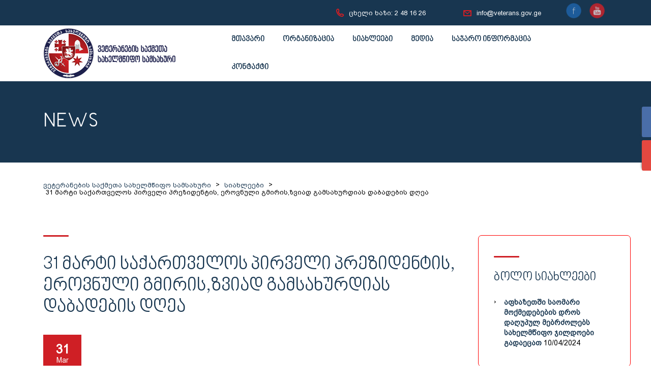

--- FILE ---
content_type: text/css
request_url: https://veterans.gov.ge/wp-content/themes/transcargo/style.css?ver=1.0
body_size: 175985
content:
@charset "UTF-8";
/*!
Theme Name: Transcargo
Theme URI: http://logistics.stylemixthemes.com/
Author: StylemixThemes
Author URI: http://stylemixthemes.com/
Description: Transcargo is the only best WordPress theme for transportation and logistics business.  Using Transcargo you can easily create a modern website and start promoting your services.
Version: 1.2
License: GNU General Public License v2 or later
License URI: http://www.gnu.org/licenses/gpl-2.0.html
Text Domain: transcargo
Tags: blue, red, one-column, two-columns, three-columns, four-columns, left-sidebar, right-sidebar, fixed-layout, fluid-layout, responsive-layout, flexible-header, custom-background, custom-colors, custom-header, custom-menu, editor-style, sticky-post, theme-options

Normalizing styles have been helped along thanks to the fine work of
Nicolas Gallagher and Jonathan Neal http://necolas.github.com/normalize.css/
*/
/*--------------------------------------------------------------
>>> TABLE OF CONTENTS:
----------------------------------------------------------------
# Normalize
# WordPress Core
# Layout
# Header
# Visual Composer
# Typography
# Elements
# Page 404
# Responsive

--------------------------------------------------------------*/
/*--------------------------------------------------------------
# Normalize
--------------------------------------------------------------*/
html {
  font-family: sans-serif;
  -webkit-text-size-adjust: 100%;
  -ms-text-size-adjust: 100%; }

body {
  margin: 0; }

article,
aside,
details,
figcaption,
figure,
footer,
header,
main,
menu,
nav,
section,
summary {
  display: block; }

audio,
canvas,
progress,
video {
  display: inline-block;
  vertical-align: baseline; }

audio:not([controls]) {
  display: none;
  height: 0; }

[hidden],
template {
  display: none; }

a {
  background-color: transparent; }

a:active,
a:hover {
  outline: 0; }

abbr[title] {
  border-bottom: 1px dotted; }

b,
strong {
  font-weight: bold; }

dfn {
  font-style: italic; }

h1 {
  font-size: 2em;
  margin: 0.67em 0; }

mark {
  background: #ff0;
  color: #000; }

small {
  font-size: 80%; }

sub,
sup {
  font-size: 75%;
  line-height: 0;
  position: relative;
  vertical-align: baseline; }

sup {
  top: -0.5em; }

sub {
  bottom: -0.25em; }

img {
  border: 0; }

svg:not(:root) {
  overflow: hidden; }

figure {
  margin: 1em 40px; }

hr {
  box-sizing: content-box;
  height: 0; }

pre {
  overflow: auto; }

code,
kbd,
pre,
samp {
  font-family: monospace, monospace;
  font-size: 1em; }

button,
input,
optgroup,
select,
textarea {
  color: inherit;
  font: inherit;
  margin: 0; }

button {
  overflow: visible; }

button,
select {
  text-transform: none; }

button,
html input[type="button"],
input[type="reset"],
input[type="submit"] {
  -webkit-appearance: button;
  cursor: pointer; }

button[disabled],
html input[disabled] {
  cursor: default; }

button::-moz-focus-inner,
input::-moz-focus-inner {
  border: 0;
  padding: 0; }

input {
  line-height: normal; }

input[type="checkbox"],
input[type="radio"] {
  box-sizing: border-box;
  padding: 0; }

input[type="number"]::-webkit-inner-spin-button,
input[type="number"]::-webkit-outer-spin-button {
  height: auto; }

input[type="search"] {
  -webkit-appearance: textfield;
  box-sizing: content-box; }

input[type="search"]::-webkit-search-cancel-button,
input[type="search"]::-webkit-search-decoration {
  -webkit-appearance: none; }

fieldset {
  border: 1px solid #c0c0c0;
  margin: 0 2px;
  padding: 0.35em 0.625em 0.75em; }

legend {
  border: 0;
  padding: 0; }

textarea {
  overflow: auto; }

optgroup {
  font-weight: bold; }

table {
  border-collapse: collapse;
  border-spacing: 0; }

td,
th {
  padding: 0; }

/*--------------------------------------------------------------
# WordPress Core
--------------------------------------------------------------*/
/* =WordPress Core
-------------------------------------------------------------- */
.alignnone {
  margin: 5px 40px 40px 0; }

img.alignnone {
  max-width: 100%;
  height: auto; }

.aligncenter,
div.aligncenter {
  display: block;
  margin: 5px auto 5px auto; }

.alignright {
  float: right;
  margin: 5px 0 40px 40px; }

.alignleft {
  float: left;
  margin: 5px 40px 40px 0; }

a img.alignright {
  float: right;
  margin: 5px 0 40px 40px; }

a img.alignnone {
  margin: 5px 40px 40px 0; }

a img.alignleft {
  float: left;
  margin: 5px 40px 40px 0; }

a img.aligncenter {
  display: block;
  margin-left: auto;
  margin-right: auto; }

.wp-caption {
  background: #fff;
  border: 1px solid #f0f0f0;
  max-width: 96%;
  /* Image does not overflow the content area */
  padding: 5px 3px 10px;
  text-align: center; }

.wp-caption.alignnone {
  margin: 5px 0 40px; }

.wp-caption figcaption {
  padding: 5px 0 0; }

.wp-caption.alignleft {
  margin: 5px 40px 40px 0; }

.wp-caption.alignright {
  margin: 5px 0 40px 40px; }

.wp-caption img {
  border: 0 none;
  height: auto;
  margin: 0;
  max-width: 98.5%;
  padding: 0;
  width: auto; }

.wp-caption p.wp-caption-text {
  font-size: 11px;
  line-height: 17px;
  margin: 0;
  padding: 0 4px 5px; }

/* Text meant only for screen readers. */
.screen-reader-text {
  clip: rect(1px, 1px, 1px, 1px);
  position: absolute !important;
  height: 1px;
  width: 1px;
  overflow: hidden; }

.screen-reader-text:focus {
  background-color: #f1f1f1;
  border-radius: 3px;
  box-shadow: 0 0 2px 2px rgba(0, 0, 0, 0.6);
  clip: auto !important;
  color: #21759b;
  display: block;
  font-size: 14px;
  font-weight: bold;
  height: auto;
  left: 5px;
  line-height: normal;
  padding: 15px 23px 14px;
  text-decoration: none;
  top: 5px;
  width: auto;
  z-index: 100000;
  /* Above WP toolbar. */ }

.gallery {
  margin-bottom: 30px; }
  .gallery .gallery-item {
    display: inline-block;
    padding: 1.79104477%;
    text-align: center;
    vertical-align: top;
    width: 100%;
    margin: 0; }

.gallery-columns-2 .gallery-item {
  max-width: 50%; }

.gallery-columns-3 .gallery-item {
  max-width: 33.33%; }

.gallery-columns-4 .gallery-item {
  max-width: 25%; }

.gallery-columns-5 .gallery-item {
  max-width: 20%; }

.gallery-columns-6 .gallery-item {
  max-width: 16.66%; }

.gallery-columns-7 .gallery-item {
  max-width: 14.28%; }

.gallery-columns-8 .gallery-item {
  max-width: 12.5%; }

.gallery-columns-9 .gallery-item {
  max-width: 11.11%; }

.gallery-icon img {
  max-width: 100%;
  height: auto;
  margin: 0 auto; }

.gallery-caption {
  color: #707070;
  color: rgba(51, 51, 51, 0.7);
  display: block;
  font-size: 12px;
  line-height: 1.5;
  padding: 0.5em 0; }

.gallery-columns-6 .gallery-caption,
.gallery-columns-7 .gallery-caption,
.gallery-columns-8 .gallery-caption,
.gallery-columns-9 .gallery-caption {
  display: none; }

.bypostauthor {
  text-decoration: none; }

/*--------------------------------------------------------------
# Layout
--------------------------------------------------------------*/
html {
  font-size: 100%;
  overflow-y: scroll;
  -webkit-font-smoothing: antialiased; }

body {
  font-size: 14px;
  line-height: 1;
  font-family: Open Sans;
  color: #808080;
  background-attachment: fixed;
  background-size: cover;
  background-repeat: no-repeat; }
  body.boxed_bg_image_pattern {
    background-attachment: fixed;
    background-repeat: repeat;
    background-position: 50% 50%;
    background-size: auto; }
  body.bg_img_1 {
    background-image: url("assets/images/bg/img_1.jpg"); }
  body.bg_img_2 {
    background-image: url("assets/images/bg/img_2.jpg"); }
  body.bg_img_3 {
    background-image: url("assets/images/bg/img_3.jpg");
    background-attachment: fixed;
    background-repeat: repeat;
    background-position: 50% 50%;
    background-size: auto; }
  body.bg_img_4 {
    background-image: url("assets/images/bg/img_4.jpg");
    background-attachment: fixed;
    background-repeat: repeat;
    background-position: 50% 50%;
    background-size: auto; }
  body.bg_img_5 {
    background-image: url("assets/images/bg/img_5.jpg");
    background-attachment: fixed;
    background-repeat: repeat;
    background-position: 50% 50%;
    background-size: auto; }

#main {
  position: relative;
  overflow: hidden; }

#wrapper {
  position: relative;
  background: #fff;
  z-index: 40; }

#content {
  position: relative;
  z-index: 20; }

.wpb_row:last-child {
  margin-bottom: 100px; }

body .wpb_button, body .wpb_column > .vc_column-inner > .wpb_wrapper > :last-child {
  margin-bottom: 0; }
body .vc_col-has-fill > .vc_column-inner, body .vc_row-has-fill + .vc_row-full-width + .vc_row > .vc_column_container > .vc_column-inner, body .vc_row-has-fill + .vc_row > .vc_column_container > .vc_column-inner, body .vc_row-has-fill + .vc_vc_row > .vc_row > .vc_vc_column > .vc_column_container > .vc_column-inner, body .vc_row-has-fill + .vc_vc_row_inner > .vc_row > .vc_vc_column_inner > .vc_column_container > .vc_column-inner, body .vc_row-has-fill > .vc_column_container > .vc_column-inner, body .vc_row-has-fill > .vc_row > .vc_vc_column > .vc_column_container > .vc_column-inner, body .vc_row-has-fill > .vc_vc_column_inner > .vc_column_container > .vc_column-inner {
  padding-top: 0; }

body.boxed_layout #main {
  max-width: 1230px;
  margin: 0 auto;
  overflow: hidden;
  -webkit-box-shadow: 0 0 20px rgba(0, 0, 0, 0.25);
  -moz-box-shadow: 0 0 20px rgba(0, 0, 0, 0.25);
  box-shadow: 0 0 20px rgba(0, 0, 0, 0.25); }

#frontend_customizer_button {
  background: #34ccff; }
  #frontend_customizer_button:before {
    border-right-color: #34ccff; }

/*--------------------------------------------------------------
# Header
--------------------------------------------------------------*/
#header {
  position: relative;
  background: #183650;
  background-position: 50% 0;
  color: #fff;
  z-index: 50;
  margin: 0 0 37px; }
  #header:before {
    content: '';
    position: absolute;
    left: 0;
    top: 0;
    right: 0;
    bottom: 0;
    background: rgba(24, 54, 80, 0.35); }
  body.transparent_header #header {
    position: absolute;
    top: 0;
    left: 0;
    right: 0;
    background: none; }
    body.transparent_header #header:before {
      display: none; }
  #header .page_title {
    position: relative; }
    #header .page_title h1 {
      color: inherit;
      margin: 0;
      padding: 57px 0; }
      #header .page_title h1:before {
        display: none; }

body.header_style_2 .top_bar_info_wr .top_bar_info li {
  color: #183650; }
  body.header_style_2 .top_bar_info_wr .top_bar_info li i {
    color: #34ccff; }
  body.header_style_2 .top_bar_info_wr .top_bar_info li a {
    color: #183650; }
    body.header_style_2 .top_bar_info_wr .top_bar_info li a:hover span {
      text-decoration: underline; }
body.header_style_2 .top_bar_info_wr .top_bar_info_switcher {
  background: #34ccff; }
  body.header_style_2 .top_bar_info_wr .top_bar_info_switcher ul {
    background: #34ccff; }
    body.header_style_2 .top_bar_info_wr .top_bar_info_switcher ul a:hover {
      background: #183650; }
body.header_style_2 #lang_sel:hover {
  background: #34ccff; }
  body.header_style_2 #lang_sel:hover > ul li .lang_sel_sel {
    color: #fff; }
body.header_style_2 #lang_sel > ul li .lang_sel_sel {
  color: #183650; }
body.header_style_2 #lang_sel > ul li > ul {
  background: #34ccff; }
  body.header_style_2 #lang_sel > ul li > ul a:hover {
    background: #183650; }

body.header_style_3 .top_bar_info_wr .top_bar_info_switcher {
  background: #34ccff; }
  body.header_style_3 .top_bar_info_wr .top_bar_info_switcher ul {
    background: #183650; }
    body.header_style_3 .top_bar_info_wr .top_bar_info_switcher ul li a:hover {
      background: #34ccff; }
body.header_style_3 .top_bar_info_wr .top_bar_info li a:hover {
  color: #fff; }
  body.header_style_3 .top_bar_info_wr .top_bar_info li a:hover span {
    text-decoration: underline; }

body.header_style_4 .top_bar {
  background: rgba(24, 54, 80, 0.65); }
body.header_style_4 .top_bar_info_wr .top_bar_info_switcher {
  background: #34ccff; }
  body.header_style_4 .top_bar_info_wr .top_bar_info_switcher ul {
    background: #183650; }
    body.header_style_4 .top_bar_info_wr .top_bar_info_switcher ul li a:hover {
      background: #34ccff; }

.top_bar {
  position: relative;
  z-index: 20;
  font-size: 13px; }

#lang_sel {
  position: relative;
  float: left;
  -webkit-transition: all 0.3s ease;
  -moz-transition: all 0.3s ease;
  -ms-transition: all 0.3s ease;
  -o-transition: all 0.3s ease;
  transition: all 0.3s ease; }
  #lang_sel > ul {
    list-style: none;
    margin: 0;
    padding: 0; }
    #lang_sel > ul > li .lang_sel_sel {
      position: relative;
      display: block;
      padding: 18px 40px 19px 20px;
      color: #fff;
      text-decoration: none !important; }
      #lang_sel > ul > li .lang_sel_sel:after {
        content: "\f107";
        font: normal normal normal 14px/1 FontAwesome;
        font-size: inherit;
        text-rendering: auto;
        -webkit-font-smoothing: antialiased;
        -moz-osx-font-smoothing: grayscale;
        transform: translate(0, 0);
        position: absolute;
        right: 12px;
        top: 50%;
        margin: -7px 0 0; }
    #lang_sel > ul > li > ul {
      position: absolute;
      visibility: hidden;
      left: 0;
      top: 100%;
      min-width: 100%;
      background: #183650;
      list-style: none;
      padding: 2px 0 12px;
      margin: 0;
      opacity: 0;
      -webkit-transition: all 0.3s ease;
      -moz-transition: all 0.3s ease;
      -ms-transition: all 0.3s ease;
      -o-transition: all 0.3s ease;
      transition: all 0.3s ease; }
      #lang_sel > ul > li > ul a {
        color: #fff;
        display: block;
        padding: 10px 20px;
        text-decoration: none !important;
        -webkit-transition: background 0.3s ease;
        -moz-transition: background 0.3s ease;
        -ms-transition: background 0.3s ease;
        -o-transition: background 0.3s ease;
        transition: background 0.3s ease; }
        #lang_sel > ul > li > ul a:hover {
          background: #34ccff; }
  #lang_sel:hover {
    background: #183650; }
    #lang_sel:hover > ul > li > ul {
      visibility: visible;
      opacity: 1; }

.top_bar_info_wr {
  position: relative;
  float: right; }
  .top_bar_info_wr .top_bar_info_switcher {
    position: relative;
    float: right;
    background: #183650; }
    .top_bar_info_wr .top_bar_info_switcher .active {
      position: relative;
      cursor: pointer;
      padding: 17px 40px 17px 20px;
      color: #fff;
      text-decoration: none !important;
      min-width: 210px; }
      .top_bar_info_wr .top_bar_info_switcher .active i {
        display: inline-block;
        vertical-align: middle;
        margin: 0 15px 0 0;
        font-size: 16px; }
      .top_bar_info_wr .top_bar_info_switcher .active span {
        display: inline-block;
        vertical-align: middle; }
      .top_bar_info_wr .top_bar_info_switcher .active:after {
        content: "\f107";
        font: normal normal normal 14px/1 FontAwesome;
        font-size: inherit;
        text-rendering: auto;
        -webkit-font-smoothing: antialiased;
        -moz-osx-font-smoothing: grayscale;
        transform: translate(0, 0);
        position: absolute;
        right: 20px;
        top: 50%;
        margin: -7px 0 0; }
    .top_bar_info_wr .top_bar_info_switcher ul {
      position: absolute;
      left: 0;
      top: 100%;
      display: none;
      background: #183650;
      list-style: none;
      padding: 12px 0;
      margin: 0;
      min-width: 100%; }
      .top_bar_info_wr .top_bar_info_switcher ul a {
        color: #fff;
        display: block;
        padding: 10px 20px;
        text-decoration: none !important;
        -webkit-transition: background 0.3s ease;
        -moz-transition: background 0.3s ease;
        -ms-transition: background 0.3s ease;
        -o-transition: background 0.3s ease;
        transition: background 0.3s ease; }
        .top_bar_info_wr .top_bar_info_switcher ul a:hover {
          background: #34ccff; }
  .top_bar_info_wr .top_bar_info {
    display: none;
    float: right;
    margin: 0;
    padding: 0 10px 0 0;
    list-style: none; }
    .top_bar_info_wr .top_bar_info:after {
      content: '';
      display: inline-block;
      vertical-align: middle;
      height: 50px; }
    .top_bar_info_wr .top_bar_info li {
      display: inline-block;
      vertical-align: middle;
      padding: 5px 35px;
      color: #fff; }
      .top_bar_info_wr .top_bar_info li a {
        color: #fff;
        text-decoration: none !important;
        -webkit-transition: all 0.3s ease;
        -moz-transition: all 0.3s ease;
        -ms-transition: all 0.3s ease;
        -o-transition: all 0.3s ease;
        transition: all 0.3s ease; }
        .top_bar_info_wr .top_bar_info li a:hover span {
          text-decoration: underline; }
      .top_bar_info_wr .top_bar_info li i {
        display: inline-block;
        vertical-align: middle;
        margin: 0 6px 0 0;
        font-size: 16px;
        color: #34ccff; }
        .top_bar_info_wr .top_bar_info li i.stm-email {
          font-size: 12px; }
      .top_bar_info_wr .top_bar_info li span {
        display: inline-block;
        vertical-align: middle; }

.affix {
  position: relative; }

body.header_style_2.transparent_header #header {
  background: transparent; }
  body.header_style_2.transparent_header #header:before {
    display: block; }
body.header_style_2 #header:before {
  content: '';
  position: absolute;
  left: 0;
  top: 0;
  right: 0;
  height: 95px;
  background: #fff; }
body.header_style_2 #header .top_nav_wr .logo a {
  margin-left: 40px; }
body.header_style_2 #header .top_nav_wr .top_nav_affix.affix {
  background: #183650;
  box-shadow: none; }
body.header_style_2 #header .top_nav_wr .top_nav {
  background: #183650; }
  body.header_style_2 #header .top_nav_wr .top_nav ul.top_nav_menu li a {
    color: #fff; }
body.header_style_2 #header .top_search .search_button {
  color: #fff; }

body.header_style_3.transparent_header #header {
  background: transparent; }
body.header_style_3 #header:before {
  display: none; }
body.header_style_3 #header .top_bar {
  background: #183650; }
body.header_style_3 #header .top_nav_wr {
  background: #fff; }
  body.header_style_3 #header .top_nav_wr .logo a {
    margin-left: 0; }
  body.header_style_3 #header .top_nav_wr .top_nav {
    background: #fff; }

body.header_style_4 .top_nav_wr .logo a {
  margin-left: 0; }
body.header_style_4 .top_nav_wr .top_nav {
  background: transparent;
  border-bottom: 1px solid rgba(255, 255, 255, 0.35); }
  body.header_style_4 .top_nav_wr .top_nav ul.top_nav_menu li a {
    color: #fff; }
body.header_style_4 .top_search .search_button {
  color: #fff; }
  body.header_style_4 .top_search .search_button:before {
    background: rgba(255, 255, 255, 0.35); }

body.sticky_header.admin-bar .top_nav_wr .top_nav_affix.affix {
  top: 32px; }
body.sticky_header .top_nav_wr .top_nav_affix {
  -webkit-transition: all 0.3s ease;
  -moz-transition: all 0.3s ease;
  -ms-transition: all 0.3s ease;
  -o-transition: all 0.3s ease;
  transition: all 0.3s ease;
  background-color: transparent;
  box-shadow: none; }
  body.sticky_header .top_nav_wr .top_nav_affix.affix {
    position: fixed;
    left: 0;
    top: 0;
    right: 0;
    -webkit-transform: translateZ(0);
    background-color: #fff;
    box-shadow: 0 10px 28px rgba(0, 0, 0, 0.1), 0 8px 8px rgba(0, 0, 0, 0.07); }
body.sticky_header.header_style_2 #header .top_nav_wr .top_nav_affix.affix {
  background: #183650;
  box-shadow: none; }
body.sticky_header.header_style_4 .top_nav_wr .top_nav_affix.affix {
  background: #183650;
  box-shadow: none; }
  body.sticky_header.header_style_4 .top_nav_wr .top_nav_affix.affix .top_nav {
    border: none; }

body.admin-bar .top_nav_wr {
  position: relative;
  z-index: 10; }

.top_nav_wr {
  position: relative;
  z-index: 10;
  min-height: 90px; }
  .top_nav_wr .media, .top_nav_wr .media-body {
    overflow: inherit;
    margin-top: auto; }
  .top_nav_wr .top_nav {
    position: relative;
    background: #fff;
    -webkit-transition: all 0.3s ease;
    -moz-transition: all 0.3s ease;
    -ms-transition: all 0.3s ease;
    -o-transition: all 0.3s ease;
    transition: all 0.3s ease; }
    .top_nav_wr .top_nav .top_mobile_menu_wr.active {
      display: none !important; }
    .top_nav_wr .top_nav #menu_toggle, .top_nav_wr .top_nav .top_mobile_menu_wr {
      display: none; }
    .top_nav_wr .top_nav .media-left {
      padding: 0; }
    .top_nav_wr .top_nav .logo a {
      display: block;
      margin: 18px 40px 24px; }
      .top_nav_wr .top_nav .logo a.logo_text {
        margin: 0 40px;
        padding-top: 35px;
        padding-bottom: 35px;
        white-space: nowrap;
        font-weight: 500;
        font-size: 20px;
        text-transform: uppercase;
        text-decoration: none !important; }
      .top_nav_wr .top_nav .logo a img {
        height: 39px;
        width: auto; }
    .top_nav_wr .top_nav .mobile_logo {
      display: none; }
    .top_nav_wr .top_nav ul.top_nav_menu {
      position: relative;
      margin: 0 40px;
      padding: 0;
      list-style: none;
      text-align: right;
      float: right;
      font-family: Titillium Web; }
      .top_nav_wr .top_nav ul.top_nav_menu:after {
        content: "";
        display: table;
        clear: both; }
      .top_nav_wr .top_nav ul.top_nav_menu li {
        position: relative;
        float: left;
        font-size: 16px;
        font-weight: 600;
        padding: 0 26px;
        white-space: nowrap; }
        .top_nav_wr .top_nav ul.top_nav_menu li a {
          display: block;
          padding: 37px 0;
          color: #183650;
          text-decoration: none !important; }
        .top_nav_wr .top_nav ul.top_nav_menu li ul {
          visibility: hidden;
          opacity: 0;
          -webkit-transition: all 0.3s ease;
          -moz-transition: all 0.3s ease;
          -ms-transition: all 0.3s ease;
          -o-transition: all 0.3s ease;
          transition: all 0.3s ease;
          position: absolute;
          top: 100%;
          left: 0;
          list-style: none;
          padding: 12px 0;
          margin: 0;
          text-align: left;
          background: #183650; }
          .top_nav_wr .top_nav ul.top_nav_menu li ul li {
            padding: 0;
            float: none;
            font-size: 13px;
            font-weight: 400; }
            .top_nav_wr .top_nav ul.top_nav_menu li ul li a {
              color: #fff;
              display: block;
              padding: 10px 20px;
              text-decoration: none !important;
              -webkit-transition: background 0.3s ease;
              -moz-transition: background 0.3s ease;
              -ms-transition: background 0.3s ease;
              -o-transition: background 0.3s ease;
              transition: background 0.3s ease; }
              .top_nav_wr .top_nav ul.top_nav_menu li ul li a:hover {
                background: #34ccff; }
          .top_nav_wr .top_nav ul.top_nav_menu li ul ul {
            top: 0;
            left: 100%; }
        .top_nav_wr .top_nav ul.top_nav_menu li:hover > ul {
          visibility: visible;
          opacity: 1; }
      .top_nav_wr .top_nav ul.top_nav_menu #stm_magic_line {
        position: absolute;
        left: 0;
        bottom: 0;
        height: 4px;
        width: 0;
        padding: 0;
        background: #34ccff; }

.top_search {
  position: relative; }
  .top_search .search_button {
    position: relative;
    width: 100px;
    text-align: center;
    font-size: 28px;
    cursor: pointer;
    padding: 33px 0 28px;
    color: #183650;
    -webkit-transition: all 0.3s ease;
    -moz-transition: all 0.3s ease;
    -ms-transition: all 0.3s ease;
    -o-transition: all 0.3s ease;
    transition: all 0.3s ease; }
    .top_search .search_button:before {
      content: '';
      position: absolute;
      left: 0;
      top: 50%;
      margin: -25px 0 0;
      height: 50px;
      width: 1px;
      background: #34ccff;
      opacity: 1;
      -webkit-transition: all 0.3s ease;
      -moz-transition: all 0.3s ease;
      -ms-transition: all 0.3s ease;
      -o-transition: all 0.3s ease;
      transition: all 0.3s ease; }
  .top_search .top_search_form {
    position: absolute;
    visibility: hidden;
    opacity: 0;
    -webkit-transition: all 0.3s ease;
    -moz-transition: all 0.3s ease;
    -ms-transition: all 0.3s ease;
    -o-transition: all 0.3s ease;
    transition: all 0.3s ease;
    right: 0;
    top: 100%;
    background: #183650;
    width: 315px;
    padding: 20px 30px 28px; }
    .top_search .top_search_form p {
      font-size: 13px;
      line-height: 22px;
      color: #fff;
      margin: 0 0 16px; }
    .top_search .top_search_form form {
      position: relative; }
      .top_search .top_search_form form input[type="text"] {
        width: 100%;
        display: block;
        border: none;
        font-size: 14px;
        padding: 10px 40px 9px 16px;
        outline: none !important;
        box-shadow: none !important; }
        .top_search .top_search_form form input[type="text"]:focus {
          border: 2px solid #34ccff !important;
          padding-top: 9px;
          padding-bottom: 8px;
          padding-left: 15px; }
      .top_search .top_search_form form button {
        position: absolute;
        right: 0;
        top: 0;
        border: none;
        width: 40px;
        height: 40px;
        padding: 0;
        text-align: center;
        font-size: 13px;
        background: none;
        color: #34ccff;
        -webkit-transition: color 0.3s ease;
        -moz-transition: color 0.3s ease;
        -ms-transition: color 0.3s ease;
        -o-transition: color 0.3s ease;
        transition: color 0.3s ease; }
        .top_search .top_search_form form button:hover {
          color: #183650; }
  .top_search:hover .search_button {
    background: #183650;
    color: #fff; }
    .top_search:hover .search_button:before {
      opacity: 0; }
  .top_search:hover .top_search_form {
    opacity: 1;
    visibility: visible; }

/*--------------------------------------------------------------
# Visual Composer
--------------------------------------------------------------*/
body .vc_row.overlay.vc_parallax .vc_parallax-inner:before {
  content: '';
  position: absolute;
  left: 0;
  right: 0;
  top: 0;
  bottom: 0;
  background: rgba(255, 255, 255, 0.5); }

.rev_slider_nav {
  position: relative;
  display: block;
  text-align: center;
  text-decoration: none !important; }
  .rev_slider_nav .icon {
    margin: -117px 0 0;
    padding: 0 0 28px;
    border-bottom: 2px solid transparent;
    font-size: 89px;
    height: 117px;
    color: #fff;
    display: block;
    -webkit-transition: all 0.3s ease;
    -moz-transition: all 0.3s ease;
    -ms-transition: all 0.3s ease;
    -o-transition: all 0.3s ease;
    transition: all 0.3s ease; }
    .rev_slider_nav .icon i {
      display: inline-block;
      vertical-align: middle; }
      .rev_slider_nav .icon i.stm-transport839 {
        font-size: 75px; }
      .rev_slider_nav .icon i.stm-warehouse {
        font-size: 79px; }
  .rev_slider_nav .title {
    display: block;
    font-size: 18px;
    padding: 26px 0;
    color: #fff;
    font-family: Titillium Web; }
  .rev_slider_nav:hover .icon, .rev_slider_nav.active .icon {
    color: #34ccff;
    border-bottom-color: #fff; }

body .hermes .tp-bullet {
  width: 10px;
  height: 10px;
  padding: 3px;
  -webkit-transition: all 0.2s linear;
  -moz-transition: all 0.2s linear;
  -ms-transition: all 0.2s linear;
  -o-transition: all 0.2s linear;
  transition: all 0.2s linear;
  box-shadow: none;
  background: none !important; }
  body .hermes .tp-bullet:after {
    position: relative;
    left: auto;
    top: auto;
    right: auto;
    bottom: auto;
    box-shadow: none;
    display: block;
    width: 4px;
    height: 4px;
    border: 1px solid #8a929d;
    background: #8a929d;
    padding: 0;
    -webkit-transition: all 0.2s linear;
    -moz-transition: all 0.2s linear;
    -ms-transition: all 0.2s linear;
    -o-transition: all 0.2s linear;
    transition: all 0.2s linear;
    -webkit-border-radius: 50%;
    -moz-border-radius: 50%;
    -ms-border-radius: 50%;
    border-radius: 50%; }
  body .hermes .tp-bullet.selected {
    padding: 0; }
    body .hermes .tp-bullet.selected:after {
      width: 10px;
      height: 10px;
      background: transparent;
      border-color: #34ccff; }

.rev_slider > ul > li.overlay:after {
  content: '';
  position: absolute;
  left: 0;
  top: 0;
  width: 100%;
  height: 100%;
  background: rgba(21, 37, 60, 0.45);
  z-index: 1; }

body .vc_general.vc_btn3 {
  text-transform: uppercase;
  font-weight: 700; }
  body .vc_general.vc_btn3.vc_btn3-size-md.vc_btn3-style-outline, body .vc_general.vc_btn3.vc_btn3-size-md.vc_btn3-style-outline-custom, body .vc_general.vc_btn3.vc_btn3-size-md.vc_btn3-style-flat {
    padding: 15px 42px; }
  body .vc_general.vc_btn3.vc_btn3-size-sm.vc_btn3-style-outline, body .vc_general.vc_btn3.vc_btn3-size-sm.vc_btn3-style-outline-custom, body .vc_general.vc_btn3.vc_btn3-size-sm.vc_btn3-style-flat {
    padding: 11px 40px; }
  body .vc_general.vc_btn3.vc_btn3-shape-round {
    border-radius: 50px; }
  body .vc_general.vc_btn3.vc_btn3-color-theme_style_1.vc_btn3-style-outline {
    color: #183650;
    border-color: #34ccff;
    background: transparent; }
    body .vc_general.vc_btn3.vc_btn3-color-theme_style_1.vc_btn3-style-outline:hover {
      background: #34ccff;
      color: #fff; }
    body .vc_general.vc_btn3.vc_btn3-color-theme_style_1.vc_btn3-style-outline:active {
      background: #34ccff;
      color: #183650; }
  body .vc_general.vc_btn3.vc_btn3-color-theme_style_2.vc_btn3-style-outline, body .vc_general.vc_btn3.vc_btn3-color-white.vc_btn3-style-outline {
    color: #fff;
    border-color: #fff;
    background: transparent; }
    body .vc_general.vc_btn3.vc_btn3-color-theme_style_2.vc_btn3-style-outline:hover, body .vc_general.vc_btn3.vc_btn3-color-white.vc_btn3-style-outline:hover {
      background: #fff;
      color: #183650; }
    body .vc_general.vc_btn3.vc_btn3-color-theme_style_2.vc_btn3-style-outline:active, body .vc_general.vc_btn3.vc_btn3-color-white.vc_btn3-style-outline:active {
      background: #fff;
      color: #34ccff; }
  body .vc_general.vc_btn3.vc_btn3-color-theme_style_3.vc_btn3-style-outline {
    color: #fff;
    border-color: #34ccff;
    background: transparent; }
    body .vc_general.vc_btn3.vc_btn3-color-theme_style_3.vc_btn3-style-outline:hover {
      background: #34ccff;
      color: #fff; }
    body .vc_general.vc_btn3.vc_btn3-color-theme_style_3.vc_btn3-style-outline:active {
      background: #34ccff;
      color: #183650; }
  body .vc_general.vc_btn3.vc_btn3-color-theme_style_3.vc_btn3-style-flat {
    color: #fff;
    border-color: #34ccff;
    background: #34ccff;
    border-width: 2px; }
    body .vc_general.vc_btn3.vc_btn3-color-theme_style_3.vc_btn3-style-flat:hover {
      background: transparent;
      color: #183650; }
    body .vc_general.vc_btn3.vc_btn3-color-theme_style_3.vc_btn3-style-flat:active {
      background: #34ccff;
      color: #183650; }
  body .vc_general.vc_btn3.vc_btn3-size-md.vc_btn3-icon-right:not(.vc_btn3-o-empty), body .vc_general.vc_btn3.vc_btn3-size-sm.vc_btn3-icon-right:not(.vc_btn3-o-empty) {
    padding-left: 30px;
    padding-right: 55px; }
    body .vc_general.vc_btn3.vc_btn3-size-md.vc_btn3-icon-right:not(.vc_btn3-o-empty) .vc_btn3-icon, body .vc_general.vc_btn3.vc_btn3-size-sm.vc_btn3-icon-right:not(.vc_btn3-o-empty) .vc_btn3-icon {
      right: 22px; }
  body .vc_general.vc_btn3.vc_btn3-size-md.vc_btn3-icon-left:not(.vc_btn3-o-empty), body .vc_general.vc_btn3.vc_btn3-size-sm.vc_btn3-icon-left:not(.vc_btn3-o-empty) {
    padding-left: 55px;
    padding-right: 30px; }
    body .vc_general.vc_btn3.vc_btn3-size-md.vc_btn3-icon-left:not(.vc_btn3-o-empty) .vc_btn3-icon, body .vc_general.vc_btn3.vc_btn3-size-sm.vc_btn3-icon-left:not(.vc_btn3-o-empty) .vc_btn3-icon {
      left: 22px; }
  body .vc_general.vc_btn3.vc_btn3-size-md .vc_btn3-icon {
    font-size: 20px; }
    body .vc_general.vc_btn3.vc_btn3-size-md .vc_btn3-icon.stm-arrow-next {
      font-size: 14px; }

.vc_services {
  position: relative; }
  .vc_services .vc_services_carousel_wr {
    position: relative;
    margin: -25px -15px; }
    .vc_services .vc_services_carousel_wr .vc_services_carousel {
      position: relative; }
      .vc_services .vc_services_carousel_wr .vc_services_carousel .item {
        position: relative;
        padding: 25px 15px; }
        .vc_services .vc_services_carousel_wr .vc_services_carousel .item .item_wr {
          background: #fff;
          box-shadow: none;
          border: 1px solid #e6e6e6;
          border-radius: 1px;
          -webkit-transition: all 0.5s ease;
          -moz-transition: all 0.5s ease;
          -ms-transition: all 0.5s ease;
          -o-transition: all 0.5s ease;
          transition: all 0.5s ease;
          -webkit-transform: translateZ(0); }
          .vc_services .vc_services_carousel_wr .vc_services_carousel .item .item_wr:hover {
            box-shadow: 0 10px 28px rgba(0, 0, 0, 0.1), 0 8px 8px rgba(0, 0, 0, 0.07);
            border-color: transparent; }
          .vc_services .vc_services_carousel_wr .vc_services_carousel .item .item_wr .item_thumbnail {
            position: relative;
            margin: -1px -1px 0 -1px; }
            .vc_services .vc_services_carousel_wr .vc_services_carousel .item .item_wr .item_thumbnail img {
              width: 100%; }
          .vc_services .vc_services_carousel_wr .vc_services_carousel .item .item_wr .content {
            padding: 30px;
            font-size: 13px;
            -webkit-transition: all 0.3s ease;
            -moz-transition: all 0.3s ease;
            -ms-transition: all 0.3s ease;
            -o-transition: all 0.3s ease;
            transition: all 0.3s ease; }
            .vc_services .vc_services_carousel_wr .vc_services_carousel .item .item_wr .content h6 {
              font-weight: 600; }
              .vc_services .vc_services_carousel_wr .vc_services_carousel .item .item_wr .content h6 a {
                text-decoration: none !important;
                color: #183650;
                -webkit-transition: all 0.3s ease;
                -moz-transition: all 0.3s ease;
                -ms-transition: all 0.3s ease;
                -o-transition: all 0.3s ease;
                transition: all 0.3s ease; }
                .vc_services .vc_services_carousel_wr .vc_services_carousel .item .item_wr .content h6 a:hover {
                  color: #34ccff; }
              .vc_services .vc_services_carousel_wr .vc_services_carousel .item .item_wr .content h6:before {
                display: none; }
            .vc_services .vc_services_carousel_wr .vc_services_carousel .item .item_wr .content p {
              line-height: 24px; }
  .vc_services .owl-dots {
    position: relative;
    margin: 0 0 30px; }
    .vc_services .owl-dots:after {
      content: "";
      display: table;
      clear: both; }
    .vc_services .owl-dots .owl-dot {
      float: left;
      width: 10px;
      height: 10px;
      padding: 3px;
      margin: 0 15px 0 0;
      cursor: pointer;
      -webkit-transition: all 0.2s linear;
      -moz-transition: all 0.2s linear;
      -ms-transition: all 0.2s linear;
      -o-transition: all 0.2s linear;
      transition: all 0.2s linear; }
      .vc_services .owl-dots .owl-dot span {
        display: block;
        width: 4px;
        height: 4px;
        border: 1px solid #8a929d;
        background: #8a929d;
        padding: 0;
        -webkit-transition: all 0.2s linear;
        -moz-transition: all 0.2s linear;
        -ms-transition: all 0.2s linear;
        -o-transition: all 0.2s linear;
        transition: all 0.2s linear;
        -webkit-border-radius: 50%;
        -moz-border-radius: 50%;
        -ms-border-radius: 50%;
        border-radius: 50%; }
      .vc_services .owl-dots .owl-dot.active {
        padding: 0; }
        .vc_services .owl-dots .owl-dot.active span {
          width: 10px;
          height: 10px;
          background: transparent;
          border-color: #34ccff; }

.vc_services_grid {
  position: relative;
  margin: 0 -15px;
  font-size: 0; }
  .vc_services_grid .item {
    position: relative;
    display: inline-block;
    vertical-align: top;
    width: 33%;
    padding: 0 15px;
    margin: 0 0 40px;
    font-size: 14px; }
    .vc_services_grid .item .item_wr {
      background: #fff;
      box-shadow: none;
      border-radius: 1px;
      -webkit-transition: all 0.5s ease;
      -moz-transition: all 0.5s ease;
      -ms-transition: all 0.5s ease;
      -o-transition: all 0.5s ease;
      transition: all 0.5s ease;
      -webkit-transform: translateZ(0);
      border: 1px solid #e6e6e6; }
      .vc_services_grid .item .item_wr:hover {
        box-shadow: 0 10px 28px rgba(0, 0, 0, 0.1), 0 8px 8px rgba(0, 0, 0, 0.07);
        border-color: transparent; }
      .vc_services_grid .item .item_wr .item_thumbnail {
        margin: -1px -1px 0 -1px; }
        .vc_services_grid .item .item_wr .item_thumbnail img {
          display: block;
          max-width: 100%;
          height: auto; }
      .vc_services_grid .item .item_wr .content {
        border-top: none;
        padding: 30px;
        font-size: 13px;
        -webkit-transition: all 0.3s ease;
        -moz-transition: all 0.3s ease;
        -ms-transition: all 0.3s ease;
        -o-transition: all 0.3s ease;
        transition: all 0.3s ease; }
        .vc_services_grid .item .item_wr .content h6 a {
          text-decoration: none !important;
          color: #183650;
          -webkit-transition: all 0.3s ease;
          -moz-transition: all 0.3s ease;
          -ms-transition: all 0.3s ease;
          -o-transition: all 0.3s ease;
          transition: all 0.3s ease; }
          .vc_services_grid .item .item_wr .content h6 a:hover {
            color: #34ccff; }
        .vc_services_grid .item .item_wr .content h6:before {
          display: none; }
        .vc_services_grid .item .item_wr .content p {
          line-height: 24px; }
  .vc_services_grid.cols_4 .item {
    width: 25%; }
  .vc_services_grid.cols_2 .item {
    width: 50%; }
  .vc_services_grid.cols_1 .item {
    width: 100%; }

.stm_counter {
  position: relative;
  color: #183650; }
  .stm_counter .icon {
    color: #34ccff;
    font-size: 66px;
    width: 90px;
    float: left; }
    .stm_counter .icon svg {
      stroke: #34ccff; }
  .stm_counter .text {
    overflow: hidden;
    padding: 11px 0 0; }
    .stm_counter .text .value {
      font-size: 42px;
      font-weight: 300;
      margin: 0 0 11px;
      font-family: Titillium Web; }
    .stm_counter .text .title {
      font-size: 14px;
      line-height: 22px; }

body .vc_general.vc_cta3 {
  padding: 55px 0; }
  body .vc_general.vc_cta3.vc_cta3-actions-right .vc_cta3-content {
    width: 1000px; }
  body .vc_general.vc_cta3.vc_cta3-style-classic.secondary_bg_color, body .vc_general.vc_cta3.vc_cta3-style-custom.secondary_bg_color {
    background-color: #34ccff;
    border-color: #34ccff;
    border: none; }
  body .vc_general.vc_cta3 h2 {
    margin: 0;
    font-size: 30px;
    line-height: 48px;
    font-weight: 500;
    color: #fff;
    text-transform: none; }
    body .vc_general.vc_cta3 h2:before {
      display: none; }
  body .vc_general.vc_cta3 h4 {
    margin: 0;
    text-transform: none; }
    body .vc_general.vc_cta3 h4:before {
      display: none; }

.vc_testimonials {
  position: relative;
  padding-left: 95px; }
  .vc_testimonials:before {
    content: "\e948";
    font-family: 'stm';
    speak: none;
    font-style: normal;
    font-weight: normal;
    font-variant: normal;
    text-transform: none;
    line-height: 1;
    -webkit-font-smoothing: antialiased;
    -moz-osx-font-smoothing: grayscale;
    position: absolute;
    left: 0;
    top: 0;
    font-size: 75px;
    color: #34ccff; }
  .vc_testimonials .vc_testimonials_carousel {
    position: relative;
    margin: 0 0 58px; }
    .vc_testimonials .vc_testimonials_carousel .item {
      position: relative; }
      .vc_testimonials .vc_testimonials_carousel .item:after {
        content: "";
        display: table;
        clear: both; }
      .vc_testimonials .vc_testimonials_carousel .item p {
        font-style: italic;
        color: #595959;
        font-size: 18px;
        line-height: 36px;
        margin-bottom: 36px;
        font-weight: 300; }
      .vc_testimonials .vc_testimonials_carousel .item .testimonial_thumbnail {
        position: relative;
        float: left;
        width: 40px;
        margin: 0 10px 0 0;
        -webkit-border-radius: 40px;
        -moz-border-radius: 40px;
        -ms-border-radius: 40px;
        border-radius: 40px;
        overflow: hidden; }
        .vc_testimonials .vc_testimonials_carousel .item .testimonial_thumbnail img {
          display: block;
          max-width: 40px;
          height: auto;
          -webkit-border-radius: 40px;
          -moz-border-radius: 40px;
          -ms-border-radius: 40px;
          border-radius: 40px;
          overflow: hidden; }
      .vc_testimonials .vc_testimonials_carousel .item .testimonial_info {
        overflow: hidden; }
        .vc_testimonials .vc_testimonials_carousel .item .testimonial_info h6 {
          color: #404040;
          margin: 0 0 10px;
          font-weight: 600; }
          .vc_testimonials .vc_testimonials_carousel .item .testimonial_info h6:before {
            display: none; }
        .vc_testimonials .vc_testimonials_carousel .item .testimonial_info .position {
          font-size: 14px;
          line-height: 16px; }
  .vc_testimonials .owl-dots {
    position: relative; }
    .vc_testimonials .owl-dots:after {
      content: "";
      display: table;
      clear: both; }
    .vc_testimonials .owl-dots .owl-dot {
      float: left;
      width: 10px;
      height: 10px;
      padding: 3px;
      margin: 0 15px 0 0;
      cursor: pointer;
      -webkit-transition: all 0.2s linear;
      -moz-transition: all 0.2s linear;
      -ms-transition: all 0.2s linear;
      -o-transition: all 0.2s linear;
      transition: all 0.2s linear; }
      .vc_testimonials .owl-dots .owl-dot span {
        display: block;
        width: 4px;
        height: 4px;
        border: 1px solid #8a929d;
        background: #8a929d;
        padding: 0;
        -webkit-transition: all 0.2s linear;
        -moz-transition: all 0.2s linear;
        -ms-transition: all 0.2s linear;
        -o-transition: all 0.2s linear;
        transition: all 0.2s linear;
        -webkit-border-radius: 50%;
        -moz-border-radius: 50%;
        -ms-border-radius: 50%;
        border-radius: 50%; }
      .vc_testimonials .owl-dots .owl-dot.active {
        padding: 0; }
        .vc_testimonials .owl-dots .owl-dot.active span {
          width: 10px;
          height: 10px;
          background: transparent;
          border-color: #34ccff; }
  .vc_testimonials.style_2 {
    padding: 80px 0;
    background-color: #fff;
    background-repeat: no-repeat;
    background-position: 50% 50%;
    background-size: cover;
    -webkit-transition: background 0.3s ease;
    -moz-transition: background 0.3s ease;
    -ms-transition: background 0.3s ease;
    -o-transition: background 0.3s ease;
    transition: background 0.3s ease; }
    .vc_testimonials.style_2:before {
      display: none; }
    .vc_testimonials.style_2 .vc_testimonials_carousel_wr {
      max-width: 635px;
      background: rgba(255, 255, 255, 0.95);
      padding: 38px 50px 47px;
      text-align: center; }
      .vc_testimonials.style_2 .vc_testimonials_carousel_wr:before {
        content: '\e958';
        font-family: 'stm';
        speak: none;
        font-style: normal;
        font-weight: normal;
        font-variant: normal;
        text-transform: none;
        line-height: 1;
        -webkit-font-smoothing: antialiased;
        -moz-osx-font-smoothing: grayscale;
        display: inline-block;
        vertical-align: top;
        font-size: 64px;
        color: #34ccff;
        margin: 0 0 15px; }
      .vc_testimonials.style_2 .vc_testimonials_carousel_wr .vc_testimonials_carousel {
        margin-bottom: 38px; }
        .vc_testimonials.style_2 .vc_testimonials_carousel_wr .vc_testimonials_carousel .item .sep {
          position: relative;
          color: #34ccff;
          font-size: 15px;
          margin-bottom: 32px;
          display: inline-block;
          vertical-align: top; }
          .vc_testimonials.style_2 .vc_testimonials_carousel_wr .vc_testimonials_carousel .item .sep:before {
            content: '';
            position: absolute;
            left: -85px;
            top: 50%;
            width: 70px;
            height: 1px;
            background: #34ccff; }
          .vc_testimonials.style_2 .vc_testimonials_carousel_wr .vc_testimonials_carousel .item .sep:after {
            content: '';
            position: absolute;
            right: -85px;
            top: 50%;
            width: 70px;
            height: 1px;
            background: #34ccff; }
        .vc_testimonials.style_2 .vc_testimonials_carousel_wr .vc_testimonials_carousel .item p {
          font-family: Titillium Web;
          font-size: 20px;
          line-height: 36px;
          font-style: normal;
          font-weight: 400;
          margin-bottom: 30px; }
        .vc_testimonials.style_2 .vc_testimonials_carousel_wr .vc_testimonials_carousel .item .position {
          font-size: 13px; }
    .vc_testimonials.style_2 .owl-dots {
      text-align: center; }
      .vc_testimonials.style_2 .owl-dots .owl-dot {
        float: none;
        display: inline-block;
        vertical-align: top;
        margin: 0 7px; }

.vc_news {
  position: relative; }
  .vc_news .vc_news_footer {
    position: relative; }
    .vc_news .vc_news_footer:after {
      content: "";
      display: table;
      clear: both; }
    .vc_news .vc_news_footer .button {
      float: right; }
  .vc_news .news_list {
    list-style: none;
    padding: 0;
    margin: 0 0 40px; }
    .vc_news .news_list li {
      margin: 0 0 30px;
      background: #fff;
      border-radius: 1px;
      -webkit-transition: all 0.5s ease;
      -moz-transition: all 0.5s ease;
      -ms-transition: all 0.5s ease;
      -o-transition: all 0.5s ease;
      transition: all 0.5s ease;
      border: 1px solid #e5e5e5; }
      .vc_news .news_list li:after {
        content: "";
        display: table;
        clear: both; }
      .vc_news .news_list li:hover {
        box-shadow: 0 10px 28px rgba(0, 0, 0, 0.1), 0 8px 8px rgba(0, 0, 0, 0.07); }
      .vc_news .news_list li:last-child {
        margin-bottom: 0; }
      .vc_news .news_list li .news_thumbnail {
        position: relative;
        float: left;
        margin: -1px 0 -1px -1px; }
        .vc_news .news_list li .news_thumbnail .date {
          position: absolute;
          top: 0;
          right: 0;
          width: 75px;
          height: 75px;
          background: #34ccff;
          color: #fff;
          text-align: center;
          padding: 20px 0 0;
          font-family: Titillium Web; }
          .vc_news .news_list li .news_thumbnail .date .day {
            font-size: 30px;
            font-weight: 400;
            line-height: 18px;
            margin: 0 0 5px; }
          .vc_news .news_list li .news_thumbnail .date .month {
            font-size: 16px;
            text-transform: lowercase; }
      .vc_news .news_list li .news_content {
        overflow: hidden;
        padding: 33px 37px 25px; }
        .vc_news .news_list li .news_content h4 {
          line-height: 30px;
          text-transform: none;
          font-weight: 400;
          margin-bottom: 16px; }
          .vc_news .news_list li .news_content h4:before {
            display: none; }
          .vc_news .news_list li .news_content h4 a {
            color: #183650;
            text-decoration: none !important;
            -webkit-transition: all 0.3s ease;
            -moz-transition: all 0.3s ease;
            -ms-transition: all 0.3s ease;
            -o-transition: all 0.3s ease;
            transition: all 0.3s ease; }
            .vc_news .news_list li .news_content h4 a:hover {
              color: #34ccff; }
        .vc_news .news_list li .news_content p {
          font-size: 13px;
          line-height: 22px;
          margin-bottom: 20px; }
  .vc_news .owl-dots {
    position: relative;
    margin: 15px 0 30px;
    float: left; }
    .vc_news .owl-dots:after {
      content: "";
      display: table;
      clear: both; }
    .vc_news .owl-dots .owl-dot {
      float: left;
      width: 10px;
      height: 10px;
      padding: 3px;
      margin: 0 15px 0 0;
      cursor: pointer;
      -webkit-transition: all 0.2s linear;
      -moz-transition: all 0.2s linear;
      -ms-transition: all 0.2s linear;
      -o-transition: all 0.2s linear;
      transition: all 0.2s linear; }
      .vc_news .owl-dots .owl-dot span {
        display: block;
        width: 4px;
        height: 4px;
        border: 1px solid #cccccc;
        background: #cccccc;
        padding: 0;
        -webkit-transition: all 0.2s linear;
        -moz-transition: all 0.2s linear;
        -ms-transition: all 0.2s linear;
        -o-transition: all 0.2s linear;
        transition: all 0.2s linear;
        -webkit-border-radius: 50%;
        -moz-border-radius: 50%;
        -ms-border-radius: 50%;
        border-radius: 50%; }
      .vc_news .owl-dots .owl-dot.active {
        padding: 0; }
        .vc_news .owl-dots .owl-dot.active span {
          width: 10px;
          height: 10px;
          background: transparent;
          border-color: #34ccff; }

.stm_icon {
  position: relative;
  color: #fff; }
  .stm_icon .icon {
    font-size: 71px;
    margin: 0 0 19px;
    color: #34ccff; }
    .stm_icon .icon svg {
      stroke: #34ccff; }
  .stm_icon .title {
    font-size: 14px;
    font-family: Titillium Web;
    text-transform: uppercase;
    line-height: 20px;
    font-weight: 500;
    color: #183650; }
  .stm_icon .text {
    padding: 24px 0 0; }
  .stm_icon.center {
    text-align: center; }
  .stm_icon.right {
    text-align: right; }
  .stm_icon.icon_position_left:after {
    content: "";
    display: table;
    clear: both; }
  .stm_icon.icon_position_left .icon {
    display: table-cell;
    vertical-align: middle; }
  .stm_icon.icon_position_left .icon_text {
    display: table-cell;
    vertical-align: middle; }
    .stm_icon.icon_position_left .icon_text .title {
      font-weight: 600; }

.vc_image_carousel_wr {
  margin: 0 -40px; }
  .vc_image_carousel_wr .vc_image_carousel {
    position: relative; }
    .vc_image_carousel_wr .vc_image_carousel.owl-carousel .owl-item {
      float: none;
      display: inline-block;
      vertical-align: middle; }
      .vc_image_carousel_wr .vc_image_carousel.owl-carousel .owl-item .item {
        padding: 0 40px; }
  .vc_image_carousel_wr.grayscale .owl-item img {
    -webkit-transition: all 0.3s ease;
    -moz-transition: all 0.3s ease;
    -ms-transition: all 0.3s ease;
    -o-transition: all 0.3s ease;
    transition: all 0.3s ease;
    -webkit-filter: grayscale(1);
    -moz-filter: grayscale(1);
    filter: grayscale(1);
    opacity: 0.6; }
    .vc_image_carousel_wr.grayscale .owl-item img:hover {
      -webkit-filter: grayscale(0);
      -moz-filter: grayscale(0);
      filter: grayscale(0);
      opacity: 1; }

.vc_image_gallery_wr {
  position: relative;
  margin: 0 auto 35px;
  max-width: 100%; }
  .vc_image_gallery_wr .vc_image_gallery {
    position: relative; }
    .vc_image_gallery_wr .vc_image_gallery.owl-carousel .owl-item img {
      display: block;
      width: auto;
      margin: 0 0 20px; }
    .vc_image_gallery_wr .vc_image_gallery.owl-carousel .owl-item p {
      margin: 0;
      font-size: 13px;
      line-height: 22px; }
  .vc_image_gallery_wr.vertical_navigation .vc_image_gallery.owl-carousel .owl-item img {
    margin: 0 0 20px; }
  .vc_image_gallery_wr.vertical_navigation .vc_image_gallery.owl-carousel .owl-item p {
    margin: 0 0 20px; }
  .vc_image_gallery_wr.vertical_navigation .owl-dots-wr {
    position: relative;
    right: auto;
    top: auto;
    height: auto;
    text-align: center; }
    .vc_image_gallery_wr.vertical_navigation .owl-dots-wr:after {
      display: none; }
    .vc_image_gallery_wr.vertical_navigation .owl-dots-wr .owl-dots {
      display: inline-block;
      vertical-align: top; }
      .vc_image_gallery_wr.vertical_navigation .owl-dots-wr .owl-dots .owl-dot {
        float: left;
        margin: 0 12px; }
  .vc_image_gallery_wr .owl-dots-wr {
    position: absolute;
    right: -50px;
    top: 0;
    height: 100%; }
    .vc_image_gallery_wr .owl-dots-wr:after {
      content: '';
      display: inline-block;
      vertical-align: middle;
      height: 100%; }
    .vc_image_gallery_wr .owl-dots-wr .owl-dots {
      display: inline-block;
      vertical-align: middle; }
      .vc_image_gallery_wr .owl-dots-wr .owl-dots .owl-dot {
        width: 10px;
        height: 10px;
        padding: 3px;
        margin: 12px 0;
        cursor: pointer;
        -webkit-transition: all 0.2s linear;
        -moz-transition: all 0.2s linear;
        -ms-transition: all 0.2s linear;
        -o-transition: all 0.2s linear;
        transition: all 0.2s linear; }
        .vc_image_gallery_wr .owl-dots-wr .owl-dots .owl-dot span {
          display: block;
          width: 4px;
          height: 4px;
          border: 1px solid rgba(24, 54, 80, 0.5);
          background: rgba(24, 54, 80, 0.5);
          padding: 0;
          -webkit-transition: all 0.2s linear;
          -moz-transition: all 0.2s linear;
          -ms-transition: all 0.2s linear;
          -o-transition: all 0.2s linear;
          transition: all 0.2s linear;
          -webkit-border-radius: 50%;
          -moz-border-radius: 50%;
          -ms-border-radius: 50%;
          border-radius: 50%; }
        .vc_image_gallery_wr .owl-dots-wr .owl-dots .owl-dot.active {
          padding: 0; }
          .vc_image_gallery_wr .owl-dots-wr .owl-dots .owl-dot.active span {
            width: 10px;
            height: 10px;
            background: transparent;
            border-color: #34ccff; }

.stm_gmap_wrapper {
  position: relative; }
  .stm_gmap_wrapper .stm_gmap {
    height: 688px;
    width: 100%; }
    .stm_gmap_wrapper .stm_gmap .gm-style .gm-style-iw {
      text-align: center;
      margin-top: -6px; }
      .stm_gmap_wrapper .stm_gmap .gm-style .gm-style-iw > div > div {
        overflow: hidden !important; }
      .stm_gmap_wrapper .stm_gmap .gm-style .gm-style-iw h6 {
        display: block;
        margin: 0;
        text-transform: none;
        font-size: 14px;
        color: #fff;
        font-weight: 400; }
        .stm_gmap_wrapper .stm_gmap .gm-style .gm-style-iw h6:before {
          display: none; }
      .stm_gmap_wrapper .stm_gmap .gm-style .gm-style-iw + div {
        display: none !important; }
    .stm_gmap_wrapper .stm_gmap .gm-style > div:first-child > div + div > div:last-child > div > div:first-child > div {
      border: none !important;
      background: #183650 !important;
      border-radius: 30px !important;
      margin-top: -6px; }
    .stm_gmap_wrapper .stm_gmap .gm-style > div:first-child > div + div > div:last-child > div > div:first-child > div > div:first-child > div {
      left: 7px !important;
      transform: skewX(42deg) !important;
      box-shadow: none !important;
      background: #183650 !important;
      z-index: 40; }
    .stm_gmap_wrapper .stm_gmap .gm-style > div:first-child > div + div > div:last-child > div > div:first-child > div > div:nth-child(2) > div {
      left: -1px !important;
      transform: skewX(-42deg) !important;
      box-shadow: none !important;
      background: #183650 !important;
      z-index: 40; }
    .stm_gmap_wrapper .stm_gmap .gm-style > div:first-child > div + div > div:last-child > div > div:first-child > div:nth-child(2) {
      background-color: transparent !important;
      box-shadow: none !important; }
  .stm_gmap_wrapper .gmap_addresses {
    position: absolute;
    bottom: 0;
    left: 0;
    right: 0;
    padding: 57px 0 49px;
    background: rgba(24, 54, 80, 0.9); }
    .stm_gmap_wrapper .gmap_addresses .container {
      position: relative; }
    .stm_gmap_wrapper .gmap_addresses .addresses {
      position: relative; }
      .stm_gmap_wrapper .gmap_addresses .addresses .item {
        padding: 0 66px 0 1px;
        border-right: 1px solid rgba(255, 255, 255, 0.25); }
        .stm_gmap_wrapper .gmap_addresses .addresses .item .title {
          font-family: Titillium Web;
          color: #fff;
          font-weight: 600;
          text-transform: uppercase;
          margin: 0 0 20px; }
        .stm_gmap_wrapper .gmap_addresses .addresses .item ul {
          list-style: none;
          margin: 0;
          padding: 0; }
          .stm_gmap_wrapper .gmap_addresses .addresses .item ul li {
            color: rgba(255, 255, 255, 0.7);
            margin: 0 0 13px; }
            .stm_gmap_wrapper .gmap_addresses .addresses .item ul li:after {
              content: "";
              display: table;
              clear: both; }
            .stm_gmap_wrapper .gmap_addresses .addresses .item ul li:last-child {
              margin: 0; }
            .stm_gmap_wrapper .gmap_addresses .addresses .item ul li .icon {
              float: left;
              width: 16px;
              line-height: 20px;
              font-size: 16px;
              margin-right: 14px;
              text-align: center; }
              .stm_gmap_wrapper .gmap_addresses .addresses .item ul li .icon .stm-email {
                font-size: 12px;
                padding: 2px 0 0; }
            .stm_gmap_wrapper .gmap_addresses .addresses .item ul li .text {
              overflow: hidden;
              font-size: 13px;
              line-height: 20px; }
              .stm_gmap_wrapper .gmap_addresses .addresses .item ul li .text p {
                margin: 0;
                font-size: 13px;
                line-height: 20px; }
    .stm_gmap_wrapper .gmap_addresses .owl-dots-wr {
      position: absolute;
      right: 15px;
      top: 0;
      height: 100%; }
      .stm_gmap_wrapper .gmap_addresses .owl-dots-wr:before {
        content: '';
        display: inline-block;
        vertical-align: middle;
        height: 100%; }
      .stm_gmap_wrapper .gmap_addresses .owl-dots-wr .owl-dots {
        display: inline-block;
        vertical-align: middle; }
        .stm_gmap_wrapper .gmap_addresses .owl-dots-wr .owl-dots .owl-dot {
          width: 10px;
          height: 10px;
          padding: 3px;
          margin: 12px 0;
          cursor: pointer;
          -webkit-transition: all 0.2s linear;
          -moz-transition: all 0.2s linear;
          -ms-transition: all 0.2s linear;
          -o-transition: all 0.2s linear;
          transition: all 0.2s linear; }
          .stm_gmap_wrapper .gmap_addresses .owl-dots-wr .owl-dots .owl-dot span {
            display: block;
            width: 4px;
            height: 4px;
            border: 1px solid #fff;
            background: #fff;
            padding: 0;
            -webkit-transition: all 0.2s linear;
            -moz-transition: all 0.2s linear;
            -ms-transition: all 0.2s linear;
            -o-transition: all 0.2s linear;
            transition: all 0.2s linear;
            -webkit-border-radius: 50%;
            -moz-border-radius: 50%;
            -ms-border-radius: 50%;
            border-radius: 50%; }
          .stm_gmap_wrapper .gmap_addresses .owl-dots-wr .owl-dots .owl-dot.active {
            padding: 0; }
            .stm_gmap_wrapper .gmap_addresses .owl-dots-wr .owl-dots .owl-dot.active span {
              width: 10px;
              height: 10px;
              background: transparent;
              border-color: #34ccff; }

body .wpb_image_grid .wpb_image_grid_ul {
  width: 110%; }
  body .wpb_image_grid .wpb_image_grid_ul .isotope-item {
    margin: 0 12px 12px 0; }

body .vc_tta.vc_general.vc_tta-accordion.vc_tta-style-outline .vc_tta-panel:not(:last-child) .vc_tta-panel-heading {
  margin-bottom: -1px; }
body .vc_tta.vc_general.vc_tta-accordion.vc_tta-style-outline .vc_tta-panel:not(:first-child) .vc_tta-panel-heading {
  margin-top: -1px; }
body .vc_tta.vc_general.vc_tta-accordion.vc_tta-style-outline .vc_tta-panel .vc_tta-panel-heading {
  -webkit-transition: all 0.3s ease;
  -moz-transition: all 0.3s ease;
  -ms-transition: all 0.3s ease;
  -o-transition: all 0.3s ease;
  transition: all 0.3s ease;
  border-width: 1px; }
  body .vc_tta.vc_general.vc_tta-accordion.vc_tta-style-outline .vc_tta-panel .vc_tta-panel-heading .vc_tta-panel-title {
    font-size: 18px;
    line-height: 24px;
    text-transform: none;
    font-weight: 400; }
    body .vc_tta.vc_general.vc_tta-accordion.vc_tta-style-outline .vc_tta-panel .vc_tta-panel-heading .vc_tta-panel-title:before {
      display: none; }
    body .vc_tta.vc_general.vc_tta-accordion.vc_tta-style-outline .vc_tta-panel .vc_tta-panel-heading .vc_tta-panel-title a {
      padding-left: 30px;
      padding-right: 30px;
      padding-top: 13px;
      padding-bottom: 13px;
      -webkit-transition: all 0.3s ease;
      -moz-transition: all 0.3s ease;
      -ms-transition: all 0.3s ease;
      -o-transition: all 0.3s ease;
      transition: all 0.3s ease; }
    body .vc_tta.vc_general.vc_tta-accordion.vc_tta-style-outline .vc_tta-panel .vc_tta-panel-heading .vc_tta-panel-title.vc_tta-controls-icon-position-right a {
      padding-right: 42px; }
      body .vc_tta.vc_general.vc_tta-accordion.vc_tta-style-outline .vc_tta-panel .vc_tta-panel-heading .vc_tta-panel-title.vc_tta-controls-icon-position-right a .vc_tta-controls-icon.vc_tta-controls-icon-chevron {
        right: 14px;
        top: 15px;
        transform: none;
        height: auto;
        width: auto;
        line-height: 1;
        font-size: 16px; }
        body .vc_tta.vc_general.vc_tta-accordion.vc_tta-style-outline .vc_tta-panel .vc_tta-panel-heading .vc_tta-panel-title.vc_tta-controls-icon-position-right a .vc_tta-controls-icon.vc_tta-controls-icon-chevron:before {
          content: "\f107";
          font: normal normal normal 14px/1 FontAwesome;
          font-size: inherit;
          text-rendering: auto;
          -webkit-font-smoothing: antialiased;
          -moz-osx-font-smoothing: grayscale;
          transform: translate(0, 0);
          transition: none;
          transform: none;
          border: none;
          position: relative;
          top: auto;
          bottom: auto;
          left: auto;
          right: auto; }
    body .vc_tta.vc_general.vc_tta-accordion.vc_tta-style-outline .vc_tta-panel .vc_tta-panel-heading .vc_tta-panel-title.vc_tta-controls-icon-position-left a {
      padding-left: 42px; }
      body .vc_tta.vc_general.vc_tta-accordion.vc_tta-style-outline .vc_tta-panel .vc_tta-panel-heading .vc_tta-panel-title.vc_tta-controls-icon-position-left a .vc_tta-controls-icon.vc_tta-controls-icon-chevron {
        left: 14px;
        top: 15px;
        transform: none;
        height: auto;
        width: auto;
        line-height: 1;
        font-size: 16px; }
        body .vc_tta.vc_general.vc_tta-accordion.vc_tta-style-outline .vc_tta-panel .vc_tta-panel-heading .vc_tta-panel-title.vc_tta-controls-icon-position-left a .vc_tta-controls-icon.vc_tta-controls-icon-chevron:before {
          content: "\f107";
          font: normal normal normal 14px/1 FontAwesome;
          font-size: inherit;
          text-rendering: auto;
          -webkit-font-smoothing: antialiased;
          -moz-osx-font-smoothing: grayscale;
          transform: translate(0, 0);
          -webkit-transition: all 0.3s ease;
          -moz-transition: all 0.3s ease;
          -ms-transition: all 0.3s ease;
          -o-transition: all 0.3s ease;
          transition: all 0.3s ease;
          transform: none;
          border: none;
          position: relative;
          top: auto;
          bottom: auto;
          left: auto;
          right: auto; }
body .vc_tta.vc_general.vc_tta-accordion.vc_tta-style-outline .vc_tta-panel .vc_tta-panel-body {
  border-width: 1px;
  padding: 20px 30px; }
body .vc_tta.vc_general.vc_tta-accordion.vc_tta-style-outline.vc_tta-color-theme_style .vc_tta-panel.vc_active .vc_tta-panel-heading, body .vc_tta.vc_general.vc_tta-accordion.vc_tta-style-outline.vc_tta-color-theme_style .vc_tta-panel.vc_active .vc_tta-panel-heading:hover {
  border-color: #34ccff;
  background-color: #34ccff; }
  body .vc_tta.vc_general.vc_tta-accordion.vc_tta-style-outline.vc_tta-color-theme_style .vc_tta-panel.vc_active .vc_tta-panel-heading .vc_tta-panel-title > a, body .vc_tta.vc_general.vc_tta-accordion.vc_tta-style-outline.vc_tta-color-theme_style .vc_tta-panel.vc_active .vc_tta-panel-heading:hover .vc_tta-panel-title > a {
    color: #fff; }
    body .vc_tta.vc_general.vc_tta-accordion.vc_tta-style-outline.vc_tta-color-theme_style .vc_tta-panel.vc_active .vc_tta-panel-heading .vc_tta-panel-title > a .vc_tta-controls-icon::before, body .vc_tta.vc_general.vc_tta-accordion.vc_tta-style-outline.vc_tta-color-theme_style .vc_tta-panel.vc_active .vc_tta-panel-heading:hover .vc_tta-panel-title > a .vc_tta-controls-icon::before {
      border-color: #fff; }
body .vc_tta.vc_general.vc_tta-accordion.vc_tta-style-outline.vc_tta-color-theme_style .vc_tta-panel .vc_tta-panel-heading {
  border-color: #e6e6e6; }
  body .vc_tta.vc_general.vc_tta-accordion.vc_tta-style-outline.vc_tta-color-theme_style .vc_tta-panel .vc_tta-panel-heading:hover {
    background-color: #34ccff;
    border-color: #34ccff; }
    body .vc_tta.vc_general.vc_tta-accordion.vc_tta-style-outline.vc_tta-color-theme_style .vc_tta-panel .vc_tta-panel-heading:hover .vc_tta-panel-title > a {
      color: #fff; }
  body .vc_tta.vc_general.vc_tta-accordion.vc_tta-style-outline.vc_tta-color-theme_style .vc_tta-panel .vc_tta-panel-heading .vc_tta-panel-title a {
    color: #183650; }

.pricing_table {
  position: relative;
  margin-bottom: 80px !important;
  -webkit-transition: all 0.3s ease;
  -moz-transition: all 0.3s ease;
  -ms-transition: all 0.3s ease;
  -o-transition: all 0.3s ease;
  transition: all 0.3s ease; }
  .pricing_table .pricing_table_wr {
    position: relative;
    overflow: hidden; }
    .pricing_table .pricing_table_wr .header {
      position: relative;
      text-align: center;
      background: #183650;
      padding: 30px 20px 24px;
      overflow: hidden; }
      .pricing_table .pricing_table_wr .header .sticker {
        position: absolute;
        left: -92px;
        top: 24px;
        background-color: #7fba00;
        color: #fff;
        font-size: 10px;
        text-transform: uppercase;
        width: 100%;
        padding: 5px 0;
        -moz-transform: rotate(-45deg);
        -ms-transform: rotate(-45deg);
        -webkit-transform: rotate(-45deg);
        -o-transform: rotate(-45deg);
        transform: rotate(-45deg); }
      .pricing_table .pricing_table_wr .header .title {
        font-size: 14px;
        color: #34ccff;
        font-weight: 700;
        text-transform: uppercase;
        margin: 0 0 30px; }
      .pricing_table .pricing_table_wr .header .price_wr {
        position: relative;
        color: #fff; }
        .pricing_table .pricing_table_wr .header .price_wr .prefix {
          display: inline;
          font-size: 24px; }
        .pricing_table .pricing_table_wr .header .price_wr .price {
          display: inline;
          font-size: 36px;
          text-transform: uppercase; }
        .pricing_table .pricing_table_wr .header .price_wr .suffix {
          display: inline;
          font-size: 13px; }
    .pricing_table .pricing_table_wr .content {
      position: relative;
      padding: 36px 30px 46px;
      border: 1px solid #e6e6e6;
      border-top: none;
      margin: 0;
      -webkit-transition: all 0.3s ease;
      -moz-transition: all 0.3s ease;
      -ms-transition: all 0.3s ease;
      -o-transition: all 0.3s ease;
      transition: all 0.3s ease; }
      .pricing_table .pricing_table_wr .content ul {
        margin-bottom: 0; }
        .pricing_table .pricing_table_wr .content ul li {
          margin-bottom: 27px;
          font-size: 13px; }
      .pricing_table .pricing_table_wr .content .buy_now {
        position: absolute;
        left: 0;
        bottom: 35px;
        opacity: 0;
        width: 100%;
        text-align: center;
        -webkit-transition: all 0.3s ease;
        -moz-transition: all 0.3s ease;
        -ms-transition: all 0.3s ease;
        -o-transition: all 0.3s ease;
        transition: all 0.3s ease; }
        .pricing_table .pricing_table_wr .content .buy_now .button {
          display: inline-block; }
  .pricing_table:hover {
    box-shadow: 0 10px 28px rgba(0, 0, 0, 0.1), 0 8px 8px rgba(0, 0, 0, 0.07); }
  .pricing_table.has_link:hover {
    margin-bottom: 0 !important;
    transform: translate(0, -30px); }
    .pricing_table.has_link:hover .content {
      padding-bottom: 114px; }
      .pricing_table.has_link:hover .content .buy_now {
        opacity: 1; }

.circle_progress_wr {
  text-align: center; }
  .circle_progress_wr .circle_progress {
    position: relative;
    margin: 0 auto;
    display: table; }
    .circle_progress_wr .circle_progress > div {
      display: table-cell;
      vertical-align: middle; }
      .circle_progress_wr .circle_progress > div canvas {
        position: absolute;
        left: 0;
        top: 0; }
      .circle_progress_wr .circle_progress > div .info {
        display: inline-block;
        vertical-align: middle; }
        .circle_progress_wr .circle_progress > div .info .value {
          font-size: 36px;
          text-transform: uppercase;
          color: #183650;
          text-align: center;
          margin: 0 0 5px; }
        .circle_progress_wr .circle_progress > div .info .title {
          font-size: 13px;
          color: #808080;
          text-align: center; }

.vc_progress_bar .vc_general.vc_single_bar {
  background: none;
  box-shadow: none;
  -webkit-border-radius: 6px;
  -moz-border-radius: 6px;
  -ms-border-radius: 6px;
  border-radius: 6px;
  margin-bottom: 45px; }
  .vc_progress_bar .vc_general.vc_single_bar .vc_label {
    color: #183650 !important;
    text-shadow: none !important;
    font-weight: 700;
    font-size: 11px;
    text-transform: uppercase;
    padding: 0;
    margin: 0 0 8px; }
    .vc_progress_bar .vc_general.vc_single_bar .vc_label:after {
      content: "";
      display: table;
      clear: both; }
    .vc_progress_bar .vc_general.vc_single_bar .vc_label em {
      font-style: normal;
      float: left; }
    .vc_progress_bar .vc_general.vc_single_bar .vc_label span {
      float: right;
      font-weight: 500;
      font-size: 12px; }
  .vc_progress_bar .vc_general.vc_single_bar .vc_bar_wr {
    position: relative;
    background-color: #e6e6e6;
    height: 6px;
    -webkit-border-radius: 6px;
    -moz-border-radius: 6px;
    -ms-border-radius: 6px;
    border-radius: 6px; }
  .vc_progress_bar .vc_general.vc_single_bar.vc_progress-bar-color-theme_style .vc_bar {
    background-color: #34ccff; }

body .vc_separator.vc_sep_double .vc_sep_line {
  height: 4px; }
body .vc_separator.vc_sep_color_grey .vc_sep_line {
  border-top: 1px solid #E6E6E6; }
body .vc_separator.vc_separator_align_center h4 {
  padding: 0 20px; }
body .vc_separator h4:before {
  display: none; }

body .vc_message_box {
  font-size: 14px;
  padding: 11px 20px 11px 56px;
  margin: 0 0 20px; }
  body .vc_message_box.vc_message_box-solid.vc_color-info {
    background-color: #cceeff;
    color: #00aaff; }
    body .vc_message_box.vc_message_box-solid.vc_color-info .vc_message_box-icon {
      color: #00aaff; }
  body .vc_message_box.vc_message_box-solid.vc_color-success {
    background-color: #c9f7b2;
    color: #61a600; }
    body .vc_message_box.vc_message_box-solid.vc_color-success .vc_message_box-icon {
      color: #61a600; }
  body .vc_message_box.vc_message_box-solid.vc_color-warning {
    background-color: #fff2b2;
    color: #ff9900; }
    body .vc_message_box.vc_message_box-solid.vc_color-warning .vc_message_box-icon {
      color: #ff9900; }
  body .vc_message_box.vc_message_box-solid.vc_color-danger {
    background-color: #ffd9d9;
    color: #ff0000; }
    body .vc_message_box.vc_message_box-solid.vc_color-danger .vc_message_box-icon {
      color: #ff0000; }

.vacancy_table_wr {
  position: relative;
  margin: 0 0 45px; }
  .vacancy_table_wr .vacancy_table {
    width: 100%;
    border-collapse: collapse;
    border-spacing: 0; }
    .vacancy_table_wr .vacancy_table thead th {
      position: relative;
      background: #183650;
      color: #fff;
      font-size: 14px;
      padding: 18px 20px;
      cursor: pointer;
      font-weight: 700;
      text-transform: uppercase; }
      .vacancy_table_wr .vacancy_table thead th.headerSortDown {
        background: #34ccff;
        color: #fff; }
        .vacancy_table_wr .vacancy_table thead th.headerSortDown:after {
          content: "\f107";
          color: #fff; }
      .vacancy_table_wr .vacancy_table thead th.headerSortUp {
        background: #34ccff;
        color: #fff; }
        .vacancy_table_wr .vacancy_table thead th.headerSortUp:after {
          content: "\f106";
          color: #fff; }
      .vacancy_table_wr .vacancy_table thead th:after {
        content: "\f107";
        font: normal normal normal 14px/1 FontAwesome;
        font-size: inherit;
        text-rendering: auto;
        -webkit-font-smoothing: antialiased;
        -moz-osx-font-smoothing: grayscale;
        transform: translate(0, 0);
        font-size: 16px;
        color: #B2B2B2;
        position: absolute;
        right: 20px;
        top: 50%;
        margin-top: -8px; }
    .vacancy_table_wr .vacancy_table tbody td {
      font-size: 14px;
      line-height: 24px;
      color: #808080;
      padding: 18px 20px;
      border-bottom: 1px solid #e5e5e5; }
      .vacancy_table_wr .vacancy_table tbody td a {
        color: #808080;
        -webkit-transition: all 0.3s ease;
        -moz-transition: all 0.3s ease;
        -ms-transition: all 0.3s ease;
        -o-transition: all 0.3s ease;
        transition: all 0.3s ease; }
        .vacancy_table_wr .vacancy_table tbody td a:hover {
          text-decoration: none;
          color: #34ccff; }

.staff_list {
  position: relative; }
  .staff_list.list > ul {
    list-style: none;
    padding: 0;
    margin: 0; }
    .staff_list.list > ul > li {
      position: relative;
      margin: 0 0 30px;
      border: 1px solid #e6e6e6;
      -webkit-transition: all 0.5s ease;
      -moz-transition: all 0.5s ease;
      -ms-transition: all 0.5s ease;
      -o-transition: all 0.5s ease;
      transition: all 0.5s ease; }
      .staff_list.list > ul > li:after {
        content: "";
        display: table;
        clear: both; }
      .staff_list.list > ul > li:hover {
        box-shadow: 0 10px 28px rgba(0, 0, 0, 0.1), 0 8px 8px rgba(0, 0, 0, 0.07); }
        .staff_list.list > ul > li:hover .staff_info .staff_socials {
          opacity: 1; }
      .staff_list.list > ul > li .staff_image {
        float: left;
        max-width: 350px;
        margin: -1px 0 -1px -1px; }
        .staff_list.list > ul > li .staff_image img {
          display: block;
          max-width: 100%;
          height: auto; }
      .staff_list.list > ul > li .staff_info {
        position: relative;
        overflow: hidden;
        padding: 37px 30px 10px; }
        .staff_list.list > ul > li .staff_info h5 {
          margin: 0 0 13px; }
          .staff_list.list > ul > li .staff_info h5:before {
            display: none; }
        .staff_list.list > ul > li .staff_info .staff_department {
          margin: 0 0 30px;
          font-size: 13px; }
        .staff_list.list > ul > li .staff_info .staff_socials {
          position: absolute;
          right: 31px;
          top: 50%;
          list-style: none;
          padding: 0;
          margin: 0;
          transform: translateY(-50%);
          -webkit-transform: translateY(-50%);
          opacity: 0;
          -webkit-transition: all 0.5s ease;
          -moz-transition: all 0.5s ease;
          -ms-transition: all 0.5s ease;
          -o-transition: all 0.5s ease;
          transition: all 0.5s ease; }
          .staff_list.list > ul > li .staff_info .staff_socials:after {
            content: "";
            display: table;
            clear: both; }
          .staff_list.list > ul > li .staff_info .staff_socials li {
            margin: 0 0 13px; }
            .staff_list.list > ul > li .staff_info .staff_socials li:last-child {
              margin: 0; }
            .staff_list.list > ul > li .staff_info .staff_socials li a {
              display: block;
              width: 32px;
              height: 32px;
              -webkit-border-radius: 32px;
              -moz-border-radius: 32px;
              -ms-border-radius: 32px;
              border-radius: 32px;
              background: #d9d9d9;
              text-align: center;
              line-height: 32px;
              color: #fff;
              font-size: 17px;
              text-decoration: none !important;
              -webkit-transition: all 0.3s ease;
              -moz-transition: all 0.3s ease;
              -ms-transition: all 0.3s ease;
              -o-transition: all 0.3s ease;
              transition: all 0.3s ease; }
              .staff_list.list > ul > li .staff_info .staff_socials li a i {
                line-height: 34px; }
                .staff_list.list > ul > li .staff_info .staff_socials li a i.fa-vimeo {
                  font-size: 14px; }
                .staff_list.list > ul > li .staff_info .staff_socials li a i.stm-google-plus {
                  font-size: 13px; }
              .staff_list.list > ul > li .staff_info .staff_socials li a:hover {
                background: #34ccff; }
              .staff_list.list > ul > li .staff_info .staff_socials li a.social-facebook:hover {
                background: #3a5897; }
              .staff_list.list > ul > li .staff_info .staff_socials li a.social-twitter:hover {
                background: #00aced; }
              .staff_list.list > ul > li .staff_info .staff_socials li a.social-linkedin:hover {
                background: #0077b5; }
              .staff_list.list > ul > li .staff_info .staff_socials li a.social-google-plus:hover {
                background: #db4437; }
        .staff_list.list > ul > li .staff_info .staff_phone {
          position: relative;
          padding: 0 0 0 25px;
          margin: 0 0 20px; }
          .staff_list.list > ul > li .staff_info .staff_phone:before {
            content: "\e904";
            font-family: 'stm';
            speak: none;
            font-style: normal;
            font-weight: normal;
            font-variant: normal;
            text-transform: none;
            line-height: 1;
            -webkit-font-smoothing: antialiased;
            -moz-osx-font-smoothing: grayscale;
            position: absolute;
            left: 0;
            top: -2px;
            color: #34ccff;
            font-size: 17px; }
        .staff_list.list > ul > li .staff_info .staff_email {
          position: relative;
          padding: 0 0 0 25px;
          margin: 0 0 20px; }
          .staff_list.list > ul > li .staff_info .staff_email:before {
            content: "\e902";
            font-family: 'stm';
            speak: none;
            font-style: normal;
            font-weight: normal;
            font-variant: normal;
            text-transform: none;
            line-height: 1;
            -webkit-font-smoothing: antialiased;
            -moz-osx-font-smoothing: grayscale;
            position: absolute;
            left: 0;
            top: 2px;
            color: #34ccff;
            font-size: 12px; }
        .staff_list.list > ul > li .staff_info .staff_skype {
          position: relative;
          padding: 0 0 0 25px;
          margin: 0 0 20px; }
          .staff_list.list > ul > li .staff_info .staff_skype:before {
            content: "\e94a";
            font-family: 'stm';
            speak: none;
            font-style: normal;
            font-weight: normal;
            font-variant: normal;
            text-transform: none;
            line-height: 1;
            -webkit-font-smoothing: antialiased;
            -moz-osx-font-smoothing: grayscale;
            position: absolute;
            left: 0;
            top: -1px;
            color: #34ccff;
            font-size: 16px; }
  .staff_list.grid.cols_2 > ul > li {
    width: 50%; }
  .staff_list.grid > ul {
    list-style: none;
    padding: 0;
    margin: 0 -15px;
    font-size: 0; }
    .staff_list.grid > ul:after {
      content: "";
      display: table;
      clear: both; }
    .staff_list.grid > ul > li {
      float: left;
      padding: 0 15px;
      margin: 0 0 30px;
      font-size: 14px;
      width: 33%; }
      .staff_list.grid > ul > li .staff_wr {
        border: 1px solid #e6e6e6;
        -webkit-transition: all 0.5s ease;
        -moz-transition: all 0.5s ease;
        -ms-transition: all 0.5s ease;
        -o-transition: all 0.5s ease;
        transition: all 0.5s ease; }
        .staff_list.grid > ul > li .staff_wr:hover {
          box-shadow: 0 10px 28px rgba(0, 0, 0, 0.1), 0 8px 8px rgba(0, 0, 0, 0.07);
          border-color: transparent; }
          .staff_list.grid > ul > li .staff_wr:hover .staff_image .staff_socials {
            opacity: 1; }
          .staff_list.grid > ul > li .staff_wr:hover .staff_info .staff_info_wr {
            transform: translateY(-75px);
            -webkit-transform: translateY(-75px); }
            .staff_list.grid > ul > li .staff_wr:hover .staff_info .staff_info_wr .staff_name_position {
              opacity: 0; }
            .staff_list.grid > ul > li .staff_wr:hover .staff_info .staff_info_wr .staff_phone_email {
              opacity: 1; }
        .staff_list.grid > ul > li .staff_wr .staff_image {
          position: relative;
          margin: -1px -1px 0 -1px; }
          .staff_list.grid > ul > li .staff_wr .staff_image img {
            display: block;
            max-width: 100%;
            height: auto; }
          .staff_list.grid > ul > li .staff_wr .staff_image .staff_socials {
            position: absolute;
            left: 50%;
            bottom: 21px;
            list-style: none;
            padding: 0;
            margin: 0;
            transform: translateX(-50%);
            -webkit-transform: translateX(-50%);
            opacity: 0;
            -webkit-transition: all 0.5s ease;
            -moz-transition: all 0.5s ease;
            -ms-transition: all 0.5s ease;
            -o-transition: all 0.5s ease;
            transition: all 0.5s ease; }
            .staff_list.grid > ul > li .staff_wr .staff_image .staff_socials:after {
              content: "";
              display: table;
              clear: both; }
            .staff_list.grid > ul > li .staff_wr .staff_image .staff_socials li {
              margin: 0 3px;
              float: left; }
              .staff_list.grid > ul > li .staff_wr .staff_image .staff_socials li:last-child {
                margin: 0; }
              .staff_list.grid > ul > li .staff_wr .staff_image .staff_socials li a {
                display: block;
                width: 32px;
                height: 32px;
                -webkit-border-radius: 32px;
                -moz-border-radius: 32px;
                -ms-border-radius: 32px;
                border-radius: 32px;
                background: #d9d9d9;
                text-align: center;
                line-height: 32px;
                color: #fff;
                font-size: 17px;
                text-decoration: none !important;
                color: rgba(255, 255, 255, 0.8);
                -webkit-transition: all 0.3s ease;
                -moz-transition: all 0.3s ease;
                -ms-transition: all 0.3s ease;
                -o-transition: all 0.3s ease;
                transition: all 0.3s ease; }
                .staff_list.grid > ul > li .staff_wr .staff_image .staff_socials li a i {
                  line-height: 34px; }
                  .staff_list.grid > ul > li .staff_wr .staff_image .staff_socials li a i.fa-vimeo {
                    font-size: 14px; }
                  .staff_list.grid > ul > li .staff_wr .staff_image .staff_socials li a i.stm-google-plus {
                    font-size: 13px; }
                .staff_list.grid > ul > li .staff_wr .staff_image .staff_socials li a:hover {
                  background: #34ccff;
                  color: #fff; }
                .staff_list.grid > ul > li .staff_wr .staff_image .staff_socials li a.social-facebook {
                  background: #3a5897; }
                .staff_list.grid > ul > li .staff_wr .staff_image .staff_socials li a.social-twitter {
                  background: #00aced; }
                .staff_list.grid > ul > li .staff_wr .staff_image .staff_socials li a.social-linkedin {
                  background: #0077b5; }
                .staff_list.grid > ul > li .staff_wr .staff_image .staff_socials li a.social-google-plus {
                  background: #db4437; }
        .staff_list.grid > ul > li .staff_wr .staff_info {
          position: relative;
          overflow: hidden;
          height: 96px; }
          .staff_list.grid > ul > li .staff_wr .staff_info .staff_info_wr {
            -webkit-transition: all 0.5s ease;
            -moz-transition: all 0.5s ease;
            -ms-transition: all 0.5s ease;
            -o-transition: all 0.5s ease;
            transition: all 0.5s ease;
            padding: 25px 30px 10px; }
            .staff_list.grid > ul > li .staff_wr .staff_info .staff_info_wr .staff_name_position {
              -webkit-transition: all 0.3s ease;
              -moz-transition: all 0.3s ease;
              -ms-transition: all 0.3s ease;
              -o-transition: all 0.3s ease;
              transition: all 0.3s ease;
              opacity: 1; }
            .staff_list.grid > ul > li .staff_wr .staff_info .staff_info_wr .staff_phone_email {
              -webkit-transition: all 0.3s ease;
              -moz-transition: all 0.3s ease;
              -ms-transition: all 0.3s ease;
              -o-transition: all 0.3s ease;
              transition: all 0.3s ease;
              opacity: 0; }
            .staff_list.grid > ul > li .staff_wr .staff_info .staff_info_wr h5 {
              margin: 0 0 13px; }
              .staff_list.grid > ul > li .staff_wr .staff_info .staff_info_wr h5:before {
                display: none; }
            .staff_list.grid > ul > li .staff_wr .staff_info .staff_info_wr .staff_department {
              margin: 0 0 30px;
              font-size: 13px; }
            .staff_list.grid > ul > li .staff_wr .staff_info .staff_info_wr .staff_phone {
              position: relative;
              padding: 0 0 0 25px;
              margin: 0 0 20px; }
              .staff_list.grid > ul > li .staff_wr .staff_info .staff_info_wr .staff_phone:before {
                content: "\e904";
                font-family: 'stm';
                speak: none;
                font-style: normal;
                font-weight: normal;
                font-variant: normal;
                text-transform: none;
                line-height: 1;
                -webkit-font-smoothing: antialiased;
                -moz-osx-font-smoothing: grayscale;
                position: absolute;
                left: 0;
                top: -2px;
                color: #34ccff;
                font-size: 17px; }
            .staff_list.grid > ul > li .staff_wr .staff_info .staff_info_wr .staff_email {
              position: relative;
              padding: 0 0 0 25px;
              margin: 0 0 20px; }
              .staff_list.grid > ul > li .staff_wr .staff_info .staff_info_wr .staff_email:before {
                content: "\e902";
                font-family: 'stm';
                speak: none;
                font-style: normal;
                font-weight: normal;
                font-variant: normal;
                text-transform: none;
                line-height: 1;
                -webkit-font-smoothing: antialiased;
                -moz-osx-font-smoothing: grayscale;
                position: absolute;
                left: 0;
                top: 2px;
                color: #34ccff;
                font-size: 12px; }
            .staff_list.grid > ul > li .staff_wr .staff_info .staff_info_wr .staff_skype {
              position: relative;
              padding: 0 0 0 25px;
              margin: 0 0 20px; }
              .staff_list.grid > ul > li .staff_wr .staff_info .staff_info_wr .staff_skype:before {
                content: "\e94a";
                font-family: 'stm';
                speak: none;
                font-style: normal;
                font-weight: normal;
                font-variant: normal;
                text-transform: none;
                line-height: 1;
                -webkit-font-smoothing: antialiased;
                -moz-osx-font-smoothing: grayscale;
                position: absolute;
                left: 0;
                top: -1px;
                color: #34ccff;
                font-size: 16px; }

.stm_gallery_wr {
  position: relative; }
  .stm_gallery_wr .stm_gallery_nav_wr {
    position: relative;
    margin-bottom: 50px; }
    .stm_gallery_wr .stm_gallery_nav_wr .stm_gallery_nav ul {
      list-style: none;
      margin: 0;
      padding: 0; }
      .stm_gallery_wr .stm_gallery_nav_wr .stm_gallery_nav ul:after {
        content: "";
        display: table;
        clear: both; }
      .stm_gallery_wr .stm_gallery_nav_wr .stm_gallery_nav ul li {
        position: relative;
        float: left;
        font-size: 16px;
        color: #183650;
        font-weight: 700;
        margin: 15px 60px 0 0;
        padding-bottom: 24px; }
        .stm_gallery_wr .stm_gallery_nav_wr .stm_gallery_nav ul li.active:after {
          content: '';
          position: absolute;
          left: 0;
          bottom: 0;
          width: 100%;
          height: 4px;
          background: #34ccff; }
        .stm_gallery_wr .stm_gallery_nav_wr .stm_gallery_nav ul li a {
          color: #183650;
          text-decoration: none !important;
          -webkit-transition: all 0.3s ease;
          -moz-transition: all 0.3s ease;
          -ms-transition: all 0.3s ease;
          -o-transition: all 0.3s ease;
          transition: all 0.3s ease; }
          .stm_gallery_wr .stm_gallery_nav_wr .stm_gallery_nav ul li a:hover {
            color: #34ccff; }
    .stm_gallery_wr .stm_gallery_nav_wr .stm_gallery_switcher {
      position: relative;
      display: block;
      width: 40px;
      height: 40px;
      border: 2px solid #34ccff;
      font-size: 8px;
      color: #34ccff !important; }
      .stm_gallery_wr .stm_gallery_nav_wr .stm_gallery_switcher .left {
        position: absolute;
        left: 9px;
        bottom: 7px;
        -webkit-transition: all 0.3s ease;
        -moz-transition: all 0.3s ease;
        -ms-transition: all 0.3s ease;
        -o-transition: all 0.3s ease;
        transition: all 0.3s ease; }
      .stm_gallery_wr .stm_gallery_nav_wr .stm_gallery_switcher .right {
        position: absolute;
        right: 8px;
        top: 10px;
        -webkit-transition: all 0.3s ease;
        -moz-transition: all 0.3s ease;
        -ms-transition: all 0.3s ease;
        -o-transition: all 0.3s ease;
        transition: all 0.3s ease; }
      .stm_gallery_wr .stm_gallery_nav_wr .stm_gallery_switcher.active .left {
        left: 20px;
        bottom: 18px; }
      .stm_gallery_wr .stm_gallery_nav_wr .stm_gallery_switcher.active .right {
        right: 19px;
        top: 21px; }
  .stm_gallery_wr .stm_gallery {
    position: relative; }
    .stm_gallery_wr .stm_gallery.container .row {
      margin-left: -15px;
      margin-right: -15px; }
      .stm_gallery_wr .stm_gallery.container .row .item {
        padding: 0 15px;
        margin: 0 0 30px; }
    .stm_gallery_wr .stm_gallery .row {
      margin: 0; }
      .stm_gallery_wr .stm_gallery .row .item {
        width: 25%; }
        .stm_gallery_wr .stm_gallery .row .item a {
          position: relative;
          display: block; }
          .stm_gallery_wr .stm_gallery .row .item a:before {
            content: '';
            position: absolute;
            left: 0;
            right: 0;
            top: 0;
            bottom: 0;
            background: rgba(24, 54, 80, 0.75);
            -webkit-transition: all 0.5s ease;
            -moz-transition: all 0.5s ease;
            -ms-transition: all 0.5s ease;
            -o-transition: all 0.5s ease;
            transition: all 0.5s ease;
            opacity: 0; }
          .stm_gallery_wr .stm_gallery .row .item a:after {
            content: "\e954";
            font-family: 'stm';
            speak: none;
            font-style: normal;
            font-weight: normal;
            font-variant: normal;
            text-transform: none;
            line-height: 1;
            -webkit-font-smoothing: antialiased;
            -moz-osx-font-smoothing: grayscale;
            position: absolute;
            left: 50%;
            top: 50%;
            transform: translate(-50%, -50%);
            -webkit-transition: all 0.5s ease;
            -moz-transition: all 0.5s ease;
            -ms-transition: all 0.5s ease;
            -o-transition: all 0.5s ease;
            transition: all 0.5s ease;
            color: #fff;
            font-size: 28px;
            opacity: 0; }
          .stm_gallery_wr .stm_gallery .row .item a img {
            display: block;
            max-width: 100%;
            height: auto; }
          .stm_gallery_wr .stm_gallery .row .item a:hover:before, .stm_gallery_wr .stm_gallery .row .item a:hover:after {
            opacity: 1; }
  .stm_gallery_wr.cols_3 .stm_gallery .row .item {
    width: 33%; }
  .stm_gallery_wr.cols_2 .stm_gallery .row .item {
    width: 50%; }
  .stm_gallery_wr.cols_1 .stm_gallery .row .item {
    width: 100%; }

.vc_service_info {
  position: relative;
  border: 1px solid #e6e6e6; }
  .vc_service_info .service_thumbnail {
    position: relative;
    margin: -1px -1px 0 -1px; }
    .vc_service_info .service_thumbnail img {
      display: block;
      max-width: 100%;
      height: auto; }
  .vc_service_info .service_info {
    padding: 30px;
    font-size: 13px;
    line-height: 24px; }
    .vc_service_info .service_info h6:before {
      display: none; }
    .vc_service_info .service_info .wpb_text_column {
      margin: 0; }
      .vc_service_info .service_info .wpb_text_column ul {
        margin-bottom: 22px; }
        .vc_service_info .service_info .wpb_text_column ul li {
          margin-bottom: 10px; }
          .vc_service_info .service_info .wpb_text_column ul li:before {
            top: 0; }

.stm_video_popup img {
  display: block;
  max-width: 100%;
  height: auto; }
.stm_video_popup .fancy_video {
  position: relative;
  display: block; }
  .stm_video_popup .fancy_video:before {
    content: '';
    position: absolute;
    left: 50%;
    top: 50%;
    width: 86px;
    height: 86px;
    background: #34ccff;
    z-index: 10;
    -webkit-border-radius: 50%;
    -moz-border-radius: 50%;
    -ms-border-radius: 50%;
    border-radius: 50%;
    border: 3px solid #fff;
    margin: -43px 0 0 -43px;
    -webkit-transition: all 0.3s ease;
    -moz-transition: all 0.3s ease;
    -ms-transition: all 0.3s ease;
    -o-transition: all 0.3s ease;
    transition: all 0.3s ease; }
  .stm_video_popup .fancy_video:hover:before {
    background: #183650; }
  .stm_video_popup .fancy_video:after {
    content: '\e900';
    position: absolute;
    left: 50%;
    margin: -12px 0 0 -7px;
    top: 50%;
    font-family: 'stm';
    speak: none;
    font-style: normal;
    font-weight: normal;
    font-variant: normal;
    text-transform: none;
    line-height: 1;
    -webkit-font-smoothing: antialiased;
    -moz-osx-font-smoothing: grayscale;
    font-size: 24px;
    color: #fff;
    z-index: 20; }

/*--------------------------------------------------------------
# Typography
--------------------------------------------------------------*/
a,
a:hover,
a:active {
  color: #34ccff;
  outline: none !important; }

a:hover {
  text-decoration: underline; }

h1, .h1,
h2, .h2,
h3, .h3,
h4, .h4,
h5, .h5,
h6, .h6 {
  text-transform: uppercase;
  margin: 0;
  color: #183650;
  font-weight: 300;
  font-family: Titillium Web; }
  h1:before, .h1:before,
  h2:before, .h2:before,
  h3:before, .h3:before,
  h4:before, .h4:before,
  h5:before, .h5:before,
  h6:before, .h6:before {
    content: '';
    border-bottom: 3px solid #34ccff;
    width: 50px;
    display: block;
    margin-bottom: 33px;
    -webkit-border-radius: 2px;
    -moz-border-radius: 2px;
    -ms-border-radius: 2px;
    border-radius: 2px; }
  h1.white_stripe:before, .h1.white_stripe:before,
  h2.white_stripe:before, .h2.white_stripe:before,
  h3.white_stripe:before, .h3.white_stripe:before,
  h4.white_stripe:before, .h4.white_stripe:before,
  h5.white_stripe:before, .h5.white_stripe:before,
  h6.white_stripe:before, .h6.white_stripe:before {
    border-bottom-color: #fff; }

h1, .h1 {
  font-size: 42px;
  margin: 0 0 33px; }

h2, .h2, .comment-reply-title {
  font-size: 36px;
  margin: 0 0 32px;
  line-height: 42px; }
  h2:before, .h2:before, .comment-reply-title:before {
    margin-bottom: 35px; }

h3, .h3 {
  font-size: 30px;
  margin: 0 0 33px; }
  h3:before, .h3:before {
    margin-bottom: 31px; }

h4, .h4 {
  font-size: 24px;
  margin: 0 0 21px; }
  h4:before, .h4:before {
    margin-bottom: 26px; }

h5, .h5 {
  font-size: 18px;
  margin: 0 0 25px; }
  h5:before, .h5:before {
    margin-bottom: 27px; }

h6, .h6 {
  font-size: 14px;
  margin: 0 0 19px;
  letter-spacing: 0.04em; }
  h6:before, .h6:before {
    margin-bottom: 22px; }

p {
  line-height: 26px;
  margin: 0 0 26px; }

blockquote {
  margin: 0 0 26px 42px;
  border-left: 3px solid #34ccff;
  padding: 9px 0 9px 50px;
  color: #595959;
  font-size: 18px;
  font-style: italic;
  font-weight: 300;
  line-height: 36px; }
  blockquote p {
    line-height: 36px;
    font-weight: 300; }

.without_vc {
  margin-bottom: 100px; }

.wpb_text_column ol, .comment-body ol {
  list-style: none;
  padding: 0;
  margin: 0 0 26px;
  counter-reset: item; }
  .wpb_text_column ol li, .comment-body ol li {
    position: relative;
    margin: 0 0 12px;
    padding-left: 20px;
    line-height: 26px; }
    .wpb_text_column ol li:before, .comment-body ol li:before {
      position: absolute;
      left: 0;
      top: 0;
      content: counter(item) ".";
      counter-increment: item;
      color: #34ccff; }
    .wpb_text_column ol li ol, .wpb_text_column ol li ul, .comment-body ol li ol, .comment-body ol li ul {
      margin-top: 12px; }
.wpb_text_column ul, .comment-body ul {
  list-style: none;
  padding: 0;
  margin: 0 0 26px; }
  .wpb_text_column ul li, .comment-body ul li {
    position: relative;
    margin: 0 0 12px;
    line-height: 26px;
    padding-left: 14px; }
    .wpb_text_column ul li:before, .comment-body ul li:before {
      content: '•';
      position: absolute;
      left: 0;
      top: -1px;
      font-size: 18px;
      color: #34ccff; }
    .wpb_text_column ul li ol, .wpb_text_column ul li ul, .comment-body ul li ol, .comment-body ul li ul {
      margin-top: 12px; }
  .wpb_text_column ul.style_2 li, .comment-body ul.style_2 li {
    padding-left: 25px; }
    .wpb_text_column ul.style_2 li:before, .comment-body ul.style_2 li:before {
      content: '';
      top: 12px;
      width: 10px;
      height: 1px;
      background: #34ccff; }
  .wpb_text_column ul.style_3 li, .comment-body ul.style_3 li {
    padding-left: 30px; }
    .wpb_text_column ul.style_3 li:before, .comment-body ul.style_3 li:before {
      content: "\e93f";
      font-family: 'stm';
      speak: none;
      font-style: normal;
      font-weight: normal;
      font-variant: normal;
      text-transform: none;
      line-height: 1;
      -webkit-font-smoothing: antialiased;
      -moz-osx-font-smoothing: grayscale;
      top: 8px;
      left: 0;
      font-size: 10px; }
.wpb_text_column table, .comment-body table {
  width: 100%;
  margin: 0 0 40px; }
  .wpb_text_column table td, .wpb_text_column table th, .comment-body table td, .comment-body table th {
    padding: 10px;
    border: 1px solid #e6e6e6; }
.wpb_text_column dl, .comment-body dl {
  margin: 0 0 40px; }
  .wpb_text_column dl dd, .comment-body dl dd {
    margin: 0 0 10px; }
.wpb_text_column embed, .wpb_text_column iframe, .comment-body embed, .comment-body iframe {
  max-width: 100%; }

.read_more {
  position: relative;
  text-decoration: none !important; }
  .read_more em {
    display: inline-block;
    vertical-align: middle;
    font-style: normal;
    border-bottom: 1px solid transparent;
    line-height: 1; }
  .read_more span {
    display: inline-block;
    vertical-align: middle;
    font-size: 13px;
    line-height: 13px;
    border-bottom: 1px solid transparent;
    padding-left: 5px;
    padding-top: 1px; }
  .read_more:hover em {
    border-bottom-color: #34ccff; }

mark {
  background: #7fba00;
  color: #fff; }

strong {
  color: #404040; }

small {
  font-size: 13px; }

/*--------------------------------------------------------------
# Elements
--------------------------------------------------------------*/
.breadcrumbs {
  position: relative;
  margin: 0 0 78px;
  vertical-align: middle;
  font-size: 13px; }
  .breadcrumbs .container > span {
    display: inline-block;
    vertical-align: middle;
    margin: 0 5px 0; }
    .breadcrumbs .container > span:first-child {
      margin-left: 0; }
  .breadcrumbs .container a {
    color: #183650; }

.button {
  background: transparent;
  position: relative;
  color: #183650;
  border: 2px solid #34ccff;
  padding: 15px 30px 15px 30px;
  font-size: 14px;
  text-transform: uppercase;
  font-weight: 700;
  line-height: 16px;
  text-decoration: none !important;
  -webkit-transition: all .3s ease !important;
  -moz-transition: all .3s ease !important;
  -ms-transition: all .3s ease !important;
  -o-transition: all .3s ease !important;
  transition: all .3s ease !important;
  outline: none !important;
  -webkit-border-radius: 50px;
  -moz-border-radius: 50px;
  -ms-border-radius: 50px;
  border-radius: 50px;
  display: inline-block; }
  .button i {
    display: block;
    position: absolute;
    top: 50%;
    right: 22px;
    height: 14px;
    line-height: 14px;
    font-size: 13px;
    margin: -7px 0 0; }
  .button:hover {
    color: #fff;
    background: #34ccff; }
  .button:active {
    color: #183650;
    background: #34ccff; }
  .button.style_2 {
    color: #fff; }
    .button.style_2:hover {
      color: #fff;
      background: #34ccff; }
    .button.style_2:active {
      background: #34ccff;
      color: #183650; }
  .button.fullwidth {
    width: 100%; }
    .button.fullwidth i {
      position: relative;
      right: auto;
      top: auto;
      display: inline-block;
      vertical-align: middle;
      line-height: 14px;
      margin: 0 0 0 13px; }
  .button.icon_right {
    padding-right: 55px; }
  .button.icon_left {
    padding-left: 55px; }
  .button.size-sm {
    padding-top: 10px;
    padding-bottom: 10px; }
  .button.wpcf7-submit:before {
    content: '';
    font-family: 'stm';
    speak: none;
    font-style: normal;
    font-weight: normal;
    font-variant: normal;
    text-transform: none;
    line-height: 1;
    -webkit-font-smoothing: antialiased;
    -moz-osx-font-smoothing: grayscale; }
  .button.white-text {
    color: #fff; }
    .button.white-text:active {
      color: #183650;
      background: #34ccff; }

input[type="text"],
input[type="text"].form-control,
input[type="email"],
input[type="email"].form-control,
input[type="tel"],
input[type="tel"].form-control,
input[type="search"],
input[type="search"].form-control,
textarea,
textarea.form-control {
  font-size: 14px;
  line-height: 17px;
  padding: 10px 16px 9px;
  width: 100%;
  border: 1px solid #e6e6e6 !important;
  background: #fff;
  outline: none !important;
  height: auto;
  color: #a6a6a6;
  border-radius: 0;
  box-shadow: none !important;
  box-sizing: border-box;
  -webkit-appearance: none; }
  input[type="text"].wpcf7-not-valid,
  input[type="text"].form-control.wpcf7-not-valid,
  input[type="email"].wpcf7-not-valid,
  input[type="email"].form-control.wpcf7-not-valid,
  input[type="tel"].wpcf7-not-valid,
  input[type="tel"].form-control.wpcf7-not-valid,
  input[type="search"].wpcf7-not-valid,
  input[type="search"].form-control.wpcf7-not-valid,
  textarea.wpcf7-not-valid,
  textarea.form-control.wpcf7-not-valid {
    border-color: #f00 !important; }
  input[type="text"]:focus,
  input[type="text"].form-control:focus,
  input[type="email"]:focus,
  input[type="email"].form-control:focus,
  input[type="tel"]:focus,
  input[type="tel"].form-control:focus,
  input[type="search"]:focus,
  input[type="search"].form-control:focus,
  textarea:focus,
  textarea.form-control:focus {
    border: 2px solid #34ccff !important;
    padding-top: 9px;
    padding-bottom: 8px;
    padding-left: 15px; }

textarea {
  height: 100px;
  resize: vertical;
  display: block; }

.input-group {
  position: relative;
  width: 100%;
  margin: 0 0 20px; }

.select2-container .selection,
.select2-container--default .select2-selection--single,
.select2-container {
  outline: none !important; }

.select2-container.select2-container--default .select2-selection--single {
  -webkit-border-radius: 0;
  -moz-border-radius: 0;
  -ms-border-radius: 0;
  border-radius: 0;
  border: 1px solid #e6e6e6;
  height: 40px; }
  .select2-container.select2-container--default .select2-selection--single .select2-selection__rendered {
    line-height: 37px;
    padding-left: 16px;
    padding-right: 38px;
    color: #a6a6a6; }
  .select2-container.select2-container--default .select2-selection--single .select2-selection__arrow {
    width: 38px;
    height: 38px; }
    .select2-container.select2-container--default .select2-selection--single .select2-selection__arrow:before {
      content: "\f107";
      font: normal normal normal 14px/1 FontAwesome;
      font-size: inherit;
      text-rendering: auto;
      -webkit-font-smoothing: antialiased;
      -moz-osx-font-smoothing: grayscale;
      transform: translate(0, 0);
      position: absolute;
      right: 12px;
      top: 50%;
      margin: -7px 0 0;
      color: #15253c; }
    .select2-container.select2-container--default .select2-selection--single .select2-selection__arrow b {
      border: none; }
.select2-container .select2-dropdown {
  border: 1px solid #e6e6e6;
  -webkit-border-radius: 0;
  -moz-border-radius: 0;
  -ms-border-radius: 0;
  border-radius: 0; }
  .select2-container .select2-dropdown .select2-results__option--highlighted[aria-selected] {
    background: #34ccff; }
  .select2-container .select2-dropdown .select2-results__option {
    padding: 10px 18px; }

span.wpcf7-not-valid-tip {
  display: none; }

div.wpcf7-response-output {
  margin: 0 0 10px;
  background-color: #c9f7b2;
  color: #61a600;
  padding: 18px 30px 18px 20px;
  font-size: 14px;
  border: none; }
  div.wpcf7-response-output.wpcf7-validation-errors {
    background-color: #ffd9d9;
    color: #ff0000; }
  div.wpcf7-response-output.wpcf7-mail-sent-ng {
    background-color: #fff2b2;
    color: #ff9900; }

.contact_form {
  padding: 40px 40px 10px;
  background: #f7f7f7; }
  .contact_form .wpcf7-checkbox .wpcf7-list-item {
    margin-left: 0;
    display: block;
    padding-top: 10px; }
    .contact_form .wpcf7-checkbox .wpcf7-list-item label {
      font-weight: 400;
      display: block;
      margin: 0; }
      .contact_form .wpcf7-checkbox .wpcf7-list-item label input[type="checkbox"] {
        margin-top: 0;
        margin-right: 8px;
        display: inline-block;
        vertical-align: middle; }
      .contact_form .wpcf7-checkbox .wpcf7-list-item label span {
        display: inline-block;
        vertical-align: middle; }

.track_your_shipment_form {
  max-width: 540px; }
  .track_your_shipment_form .wpcf7-form-control-wrap:after {
    content: "";
    display: table;
    clear: both; }
  .track_your_shipment_form .input-group {
    display: block; }
    .track_your_shipment_form .input-group.v-align p {
      padding-top: 12px; }
    .track_your_shipment_form .input-group p {
      margin: 0; }
  .track_your_shipment_form p {
    line-height: 16px; }
  .track_your_shipment_form .wpcf7-radio .wpcf7-list-item {
    margin-left: 0;
    margin-bottom: 18px;
    display: block;
    padding: 0; }
    .track_your_shipment_form .wpcf7-radio .wpcf7-list-item label {
      font-weight: 400;
      display: block;
      margin: 0; }
      .track_your_shipment_form .wpcf7-radio .wpcf7-list-item label:after {
        content: "";
        display: table;
        clear: both; }
      .track_your_shipment_form .wpcf7-radio .wpcf7-list-item label input[type="radio"] {
        margin-top: 0;
        margin-right: 8px;
        float: left; }
      .track_your_shipment_form .wpcf7-radio .wpcf7-list-item label span {
        overflow: hidden; }
  .track_your_shipment_form .reset {
    background: none;
    border: none;
    padding: 0;
    float: right;
    margin: 14px 0 0;
    color: #34ccff; }
    .track_your_shipment_form .reset i {
      color: #aaaaaa;
      font-size: 12px; }

.search-form {
  position: relative;
  margin: 0 0 40px; }
  .search-form button {
    position: absolute;
    top: 0;
    right: 0;
    width: 40px;
    height: 40px;
    border: none;
    outline: none;
    background: none;
    padding: 0;
    margin: 0;
    font-size: 16px;
    -webkit-transition: all 0.3s ease;
    -moz-transition: all 0.3s ease;
    -ms-transition: all 0.3s ease;
    -o-transition: all 0.3s ease;
    transition: all 0.3s ease; }
    .search-form button:hover {
      color: #34ccff; }

.blog_grid {
  position: relative;
  margin: 0 -15px 30px;
  font-size: 0; }
  .blog_grid:after {
    content: "";
    display: table;
    clear: both; }
  .blog_grid > article {
    display: inline-block;
    vertical-align: top;
    width: 33%;
    padding: 0 15px 30px;
    font-size: 14px; }
    .blog_grid > article.sticky .post_wr {
      border-color: #34ccff; }
    .blog_grid > article .post_wr {
      box-shadow: none;
      border-radius: 1px;
      -webkit-transition: all 0.5s ease;
      -moz-transition: all 0.5s ease;
      -ms-transition: all 0.5s ease;
      -o-transition: all 0.5s ease;
      transition: all 0.5s ease;
      -webkit-transform: translateZ(0);
      border: 1px solid #e6e6e6; }
      .blog_grid > article .post_wr:hover {
        box-shadow: 0 10px 28px rgba(0, 0, 0, 0.1), 0 8px 8px rgba(0, 0, 0, 0.07);
        border-color: transparent; }
      .blog_grid > article .post_wr .post_thumbnail {
        position: relative;
        margin: -1px -1px 0; }
        .blog_grid > article .post_wr .post_thumbnail img {
          max-width: 100%;
          height: auto; }
        .blog_grid > article .post_wr .post_thumbnail .date {
          position: absolute;
          top: 0;
          left: 0;
          width: 75px;
          height: 75px;
          background: #34ccff;
          color: #fff;
          text-align: center;
          padding: 20px 0 0; }
          .blog_grid > article .post_wr .post_thumbnail .date .day {
            font-size: 24px;
            font-weight: 700;
            line-height: 18px;
            margin: 0 0 5px; }
      .blog_grid > article .post_wr .content {
        border-top: none;
        padding: 23px 30px 43px;
        font-size: 13px; }
        .blog_grid > article .post_wr .content h5 {
          line-height: 24px;
          margin: 0 0 17px; }
          .blog_grid > article .post_wr .content h5 a {
            text-decoration: none !important;
            color: #183650;
            -webkit-transition: all 0.3s ease;
            -moz-transition: all 0.3s ease;
            -ms-transition: all 0.3s ease;
            -o-transition: all 0.3s ease;
            transition: all 0.3s ease; }
            .blog_grid > article .post_wr .content h5 a:hover {
              color: #34ccff; }
          .blog_grid > article .post_wr .content h5:before {
            display: none; }
        .blog_grid > article .post_wr .content .post_excerpt {
          line-height: 24px; }
          .blog_grid > article .post_wr .content .post_excerpt p {
            line-height: 24px;
            margin: 0 0 20px; }

.blog_list {
  position: relative;
  margin: 0 0 30px; }
  .blog_list:after {
    content: "";
    display: table;
    clear: both; }
  .blog_list > article {
    margin: 0 0 30px; }
    .blog_list > article.sticky .post_wr {
      border-color: #34ccff; }
    .blog_list > article .post_wr {
      box-shadow: none;
      border-radius: 1px;
      border: 1px solid #e6e6e6;
      -webkit-transition: all 0.5s ease;
      -moz-transition: all 0.5s ease;
      -ms-transition: all 0.5s ease;
      -o-transition: all 0.5s ease;
      transition: all 0.5s ease;
      -webkit-transform: translateZ(0); }
      .blog_list > article .post_wr:after {
        content: "";
        display: table;
        clear: both; }
      .blog_list > article .post_wr:hover {
        box-shadow: 0 10px 28px rgba(0, 0, 0, 0.1), 0 8px 8px rgba(0, 0, 0, 0.07);
        border-color: transparent; }
      .blog_list > article .post_wr .post_thumbnail {
        max-width: 350px;
        position: relative;
        margin: -1px 0 -1px -1px;
        float: left; }
        .blog_list > article .post_wr .post_thumbnail img {
          max-width: 100%;
          height: auto; }
        .blog_list > article .post_wr .post_thumbnail .date {
          position: absolute;
          top: 0;
          right: 0;
          width: 75px;
          height: 75px;
          background: #34ccff;
          color: #fff;
          text-align: center;
          padding: 20px 0 0; }
          .blog_list > article .post_wr .post_thumbnail .date .day {
            font-size: 24px;
            font-weight: 700;
            line-height: 18px;
            margin: 0 0 5px; }
      .blog_list > article .post_wr .content {
        overflow: hidden;
        border-top: none;
        padding: 26px 30px;
        font-size: 13px; }
        .blog_list > article .post_wr .content h5 {
          line-height: 24px;
          margin: 0 0 12px; }
          .blog_list > article .post_wr .content h5 a {
            text-decoration: none !important;
            color: #183650;
            -webkit-transition: all 0.3s ease;
            -moz-transition: all 0.3s ease;
            -ms-transition: all 0.3s ease;
            -o-transition: all 0.3s ease;
            transition: all 0.3s ease; }
            .blog_list > article .post_wr .content h5 a:hover {
              color: #34ccff; }
          .blog_list > article .post_wr .content h5:before {
            display: none; }
        .blog_list > article .post_wr .content .categories {
          font-size: 13px;
          margin: 0 0 20px; }
          .blog_list > article .post_wr .content .categories:after {
            content: "";
            display: table;
            clear: both; }
          .blog_list > article .post_wr .content .categories span {
            float: left;
            margin: 0 5px 0 0; }
          .blog_list > article .post_wr .content .categories ul.post_categories {
            overflow: hidden;
            list-style: none;
            padding: 0;
            margin: 0; }
            .blog_list > article .post_wr .content .categories ul.post_categories li {
              display: inline-block;
              vertical-align: baseline;
              margin: 0 5px 0 0;
              line-height: 15px; }
              .blog_list > article .post_wr .content .categories ul.post_categories li a:after {
                content: ","; }
              .blog_list > article .post_wr .content .categories ul.post_categories li:last-child a:after {
                display: none; }
        .blog_list > article .post_wr .content .post_excerpt {
          line-height: 24px; }
          .blog_list > article .post_wr .content .post_excerpt p {
            line-height: 24px;
            margin: 0 0 20px; }
            .blog_list > article .post_wr .content .post_excerpt p:last-child {
              margin: 0; }

ul.page-numbers {
  position: relative;
  padding: 0;
  list-style: none;
  text-align: center;
  margin: 0 0 100px; }
  ul.page-numbers li {
    display: inline-block;
    vertical-align: middle;
    font-weight: 700;
    text-transform: uppercase;
    line-height: 1; }
    ul.page-numbers li a.page-numbers {
      display: inline-block;
      vertical-align: middle;
      padding: 16px 19px;
      margin: 0 4px;
      border: 2px solid transparent;
      -webkit-border-radius: 50px;
      -moz-border-radius: 50px;
      -ms-border-radius: 50px;
      border-radius: 50px;
      -webkit-transition: all 0.3s ease;
      -moz-transition: all 0.3s ease;
      -ms-transition: all 0.3s ease;
      -o-transition: all 0.3s ease;
      transition: all 0.3s ease;
      text-decoration: none !important;
      color: #183650; }
      ul.page-numbers li a.page-numbers:hover {
        border-color: #34ccff;
        background: #34ccff;
        color: #fff; }
    ul.page-numbers li span.page-numbers {
      display: inline-block;
      vertical-align: middle;
      padding: 16px 19px;
      margin: 0 4px;
      border: 2px solid #d9d9d9;
      -webkit-border-radius: 50px;
      -moz-border-radius: 50px;
      -ms-border-radius: 50px;
      border-radius: 50px;
      -webkit-transition: all 0.3s ease;
      -moz-transition: all 0.3s ease;
      -ms-transition: all 0.3s ease;
      -o-transition: all 0.3s ease;
      transition: all 0.3s ease; }
    ul.page-numbers li a.next {
      padding-left: 22px;
      padding-right: 22px;
      border-color: #34ccff; }
      ul.page-numbers li a.next i {
        margin: 0 0 0 12px; }
    ul.page-numbers li a.prev {
      padding-left: 22px;
      padding-right: 22px;
      border-color: #34ccff; }
      ul.page-numbers li a.prev i {
        margin: 0 12px 0 0; }

.with_sidebar + .page-numbers {
  text-align: left; }
  .with_sidebar + .page-numbers span.page-numbers, .with_sidebar + .page-numbers a.page-numbers {
    margin-left: 0; }

.page-links {
  position: relative;
  padding: 0;
  text-align: left;
  margin: 0 0 100px; }
  .page-links label {
    display: inline-block;
    vertical-align: middle;
    margin: 0 20px 0 0;
    color: #183650; }
  .page-links a {
    display: inline-block;
    vertical-align: middle;
    padding: 16px 19px;
    margin: 0 4px;
    border: 2px solid transparent;
    -webkit-border-radius: 50px;
    -moz-border-radius: 50px;
    -ms-border-radius: 50px;
    border-radius: 50px;
    -webkit-transition: all 0.3s ease;
    -moz-transition: all 0.3s ease;
    -ms-transition: all 0.3s ease;
    -o-transition: all 0.3s ease;
    transition: all 0.3s ease;
    text-decoration: none !important;
    color: #183650; }
    .page-links a:hover {
      border-color: #34ccff;
      background: #34ccff;
      color: #fff; }
  .page-links > span {
    display: inline-block;
    vertical-align: middle;
    display: inline-block;
    vertical-align: middle;
    padding: 16px 19px;
    margin: 0 4px;
    border: 2px solid #d9d9d9;
    -webkit-border-radius: 50px;
    -moz-border-radius: 50px;
    -ms-border-radius: 50px;
    border-radius: 50px;
    -webkit-transition: all 0.3s ease;
    -moz-transition: all 0.3s ease;
    -ms-transition: all 0.3s ease;
    -o-transition: all 0.3s ease;
    transition: all 0.3s ease; }

.default_widgets, .stm_sidebar {
  position: relative; }
  .default_widgets .wpb_content_element, .stm_sidebar .wpb_content_element {
    margin: 0 0 50px; }
    .default_widgets .wpb_content_element .widget, .stm_sidebar .wpb_content_element .widget {
      margin: 0; }

.widget {
  margin: 0 0 50px; }
  .widget .widget_title {
    margin: 0 0 26px; }
  .widget.widget_categories, .widget.widget_archive, .widget.widget_pages, .widget.widget_meta, .widget.widget_recent_comments, .widget.widget_recent_entries, .widget.widget_rss, .widget.widget_nav_menu {
    padding: 40px 30px 36px;
    border: 3px solid #34ccff; }
    .widget.widget_categories ul, .widget.widget_archive ul, .widget.widget_pages ul, .widget.widget_meta ul, .widget.widget_recent_comments ul, .widget.widget_recent_entries ul, .widget.widget_rss ul, .widget.widget_nav_menu ul {
      list-style: none;
      padding: 0;
      margin: 0; }
      .widget.widget_categories ul li, .widget.widget_archive ul li, .widget.widget_pages ul li, .widget.widget_meta ul li, .widget.widget_recent_comments ul li, .widget.widget_recent_entries ul li, .widget.widget_rss ul li, .widget.widget_nav_menu ul li {
        position: relative;
        text-transform: uppercase;
        margin: 0 0 20px;
        padding: 0 0 0 20px;
        line-height: 20px; }
        .widget.widget_categories ul li:last-child, .widget.widget_archive ul li:last-child, .widget.widget_pages ul li:last-child, .widget.widget_meta ul li:last-child, .widget.widget_recent_comments ul li:last-child, .widget.widget_recent_entries ul li:last-child, .widget.widget_rss ul li:last-child, .widget.widget_nav_menu ul li:last-child {
          margin: 0; }
        .widget.widget_categories ul li:before, .widget.widget_archive ul li:before, .widget.widget_pages ul li:before, .widget.widget_meta ul li:before, .widget.widget_recent_comments ul li:before, .widget.widget_recent_entries ul li:before, .widget.widget_rss ul li:before, .widget.widget_nav_menu ul li:before {
          content: "›";
          position: absolute;
          left: 0;
          top: -1px;
          font-family: "Times New Roman";
          font-weight: 700; }
        .widget.widget_categories ul li a, .widget.widget_archive ul li a, .widget.widget_pages ul li a, .widget.widget_meta ul li a, .widget.widget_recent_comments ul li a, .widget.widget_recent_entries ul li a, .widget.widget_rss ul li a, .widget.widget_nav_menu ul li a {
          color: #183650;
          font-weight: 700;
          text-decoration: none !important;
          -webkit-transition: all 0.3s ease;
          -moz-transition: all 0.3s ease;
          -ms-transition: all 0.3s ease;
          -o-transition: all 0.3s ease;
          transition: all 0.3s ease; }
          .widget.widget_categories ul li a:hover, .widget.widget_archive ul li a:hover, .widget.widget_pages ul li a:hover, .widget.widget_meta ul li a:hover, .widget.widget_recent_comments ul li a:hover, .widget.widget_recent_entries ul li a:hover, .widget.widget_rss ul li a:hover, .widget.widget_nav_menu ul li a:hover {
            color: #34ccff; }
        .widget.widget_categories ul li ul.children, .widget.widget_categories ul li ul.sub-menu, .widget.widget_archive ul li ul.children, .widget.widget_archive ul li ul.sub-menu, .widget.widget_pages ul li ul.children, .widget.widget_pages ul li ul.sub-menu, .widget.widget_meta ul li ul.children, .widget.widget_meta ul li ul.sub-menu, .widget.widget_recent_comments ul li ul.children, .widget.widget_recent_comments ul li ul.sub-menu, .widget.widget_recent_entries ul li ul.children, .widget.widget_recent_entries ul li ul.sub-menu, .widget.widget_rss ul li ul.children, .widget.widget_rss ul li ul.sub-menu, .widget.widget_nav_menu ul li ul.children, .widget.widget_nav_menu ul li ul.sub-menu {
          margin-top: 20px; }
  .widget.widget_calendar .widget_title {
    margin-bottom: 25px; }
  .widget.widget_calendar #calendar_wrap table {
    width: 100%; }
    .widget.widget_calendar #calendar_wrap table caption {
      font-weight: 700;
      text-transform: uppercase;
      color: #183650;
      margin: 0 0 15px; }
    .widget.widget_calendar #calendar_wrap table td, .widget.widget_calendar #calendar_wrap table th {
      text-align: center;
      font-size: 14px;
      padding: 10px 5px; }
    .widget.widget_calendar #calendar_wrap table thead th {
      background: #34ccff;
      color: #fff; }
    .widget.widget_calendar #calendar_wrap table tbody {
      border: 1px solid #e6e6e6; }
    .widget.widget_calendar #calendar_wrap table tfoot #prev {
      text-align: left; }
    .widget.widget_calendar #calendar_wrap table tfoot #right {
      text-align: right; }
  .widget.widget_tag_cloud .tagcloud {
    font-size: 0; }
    .widget.widget_tag_cloud .tagcloud a {
      display: inline-block;
      vertical-align: top;
      padding: 7px 12px 8px;
      font-size: 13px !important;
      color: #183650;
      border: 1px solid #34ccff;
      -webkit-border-radius: 30px;
      -moz-border-radius: 30px;
      -ms-border-radius: 30px;
      border-radius: 30px;
      margin: 0 8px 10px 0;
      text-decoration: none !important;
      -webkit-transition: all 0.3s ease;
      -moz-transition: all 0.3s ease;
      -ms-transition: all 0.3s ease;
      -o-transition: all 0.3s ease;
      transition: all 0.3s ease; }
      .widget.widget_tag_cloud .tagcloud a:hover {
        background: #34ccff;
        color: #fff; }
  .widget.widget_text .textwidget img {
    max-width: 100%;
    height: auto; }
  .widget.stm_widget_recent_entries ul {
    list-style: none;
    padding: 0;
    margin: 0; }
    .widget.stm_widget_recent_entries ul li {
      margin: 0 0 20px;
      padding: 0 0 20px;
      border-bottom: 1px solid #e6e6e6; }
      .widget.stm_widget_recent_entries ul li:after {
        content: "";
        display: table;
        clear: both; }
      .widget.stm_widget_recent_entries ul li:last-child {
        border: none;
        padding: 0;
        margin: 0; }
      .widget.stm_widget_recent_entries ul li .post_thumbnail {
        position: relative;
        float: left;
        width: 65px;
        height: 65px;
        margin: 0 15px 0 0; }
        .widget.stm_widget_recent_entries ul li .post_thumbnail img {
          display: block;
          width: 100%;
          height: auto; }
      .widget.stm_widget_recent_entries ul li .post_info {
        overflow: hidden; }
        .widget.stm_widget_recent_entries ul li .post_info .post-date {
          display: block;
          color: #bfbfbf;
          font-size: 11px;
          margin: 0 0 3px; }
        .widget.stm_widget_recent_entries ul li .post_info a {
          color: #183650;
          text-decoration: none !important;
          -webkit-transition: all 0.3s ease;
          -moz-transition: all 0.3s ease;
          -ms-transition: all 0.3s ease;
          -o-transition: all 0.3s ease;
          transition: all 0.3s ease;
          line-height: 20px;
          font-weight: 700;
          text-transform: uppercase; }
          .widget.stm_widget_recent_entries ul li .post_info a:hover {
            color: #34ccff; }

.wpb_text_column {
  margin: 0 0 60px; }

.post_details_wr {
  position: relative;
  margin: 0 0 42px; }
  .post_details_wr .post_date {
    float: left;
    width: 75px;
    height: 75px;
    background: #34ccff;
    color: #fff;
    text-align: center;
    padding: 20px 0 0;
    margin: 0 20px 0 0; }
    .post_details_wr .post_date .day {
      font-size: 24px;
      font-weight: 700;
      line-height: 18px;
      margin: 0 0 5px; }
  .post_details_wr .post_details {
    overflow: hidden;
    border-top: 1px solid #e6e6e6;
    border-bottom: 1px solid #e6e6e6;
    padding: 29px 20px;
    min-height: 75px; }
    .post_details_wr .post_details:after {
      content: "";
      display: table;
      clear: both; }
    .post_details_wr .post_details > div {
      font-size: 13px; }
      .post_details_wr .post_details > div.posted_by {
        float: left;
        min-width: 160px;
        padding-right: 20px; }
      .post_details_wr .post_details > div.categories {
        font-size: 13px;
        float: left;
        max-width: 400px; }
        .post_details_wr .post_details > div.categories:after {
          content: "";
          display: table;
          clear: both; }
        .post_details_wr .post_details > div.categories span {
          float: left;
          margin: 0 5px 0 0; }
        .post_details_wr .post_details > div.categories ul.post_categories {
          overflow: hidden;
          list-style: none;
          padding: 0;
          margin: 0; }
          .post_details_wr .post_details > div.categories ul.post_categories li {
            display: inline-block;
            vertical-align: baseline;
            margin: 0 5px 0 0;
            line-height: 15px; }
            .post_details_wr .post_details > div.categories ul.post_categories li a:after {
              content: ","; }
            .post_details_wr .post_details > div.categories ul.post_categories li:last-child a:after {
              display: none; }
      .post_details_wr .post_details > div.comments {
        float: right; }
        .post_details_wr .post_details > div.comments a {
          position: relative;
          padding: 0 0 0 24px; }
          .post_details_wr .post_details > div.comments a:before {
            content: "\e94e";
            font-family: 'stm';
            speak: none;
            font-style: normal;
            font-weight: normal;
            font-variant: normal;
            text-transform: none;
            line-height: 1;
            -webkit-font-smoothing: antialiased;
            -moz-osx-font-smoothing: grayscale;
            position: absolute;
            left: 0;
            top: -1px;
            font-size: 16px;
            color: #183650;
            opacity: .5; }

.post_bottom {
  position: relative;
  margin: 0 0 52px; }
  .post_bottom .tags a {
    display: inline-block;
    vertical-align: top;
    padding: 7px 12px 8px;
    font-size: 13px !important;
    color: #183650;
    border: 1px solid #34ccff;
    -webkit-border-radius: 30px;
    -moz-border-radius: 30px;
    -ms-border-radius: 30px;
    border-radius: 30px;
    margin: 0 8px 8px 0;
    text-decoration: none !important;
    -webkit-transition: all 0.3s ease;
    -moz-transition: all 0.3s ease;
    -ms-transition: all 0.3s ease;
    -o-transition: all 0.3s ease;
    transition: all 0.3s ease; }
    .post_bottom .tags a:hover {
      background: #34ccff;
      color: #fff; }
  .post_bottom .share_buttons {
    white-space: nowrap; }
    .post_bottom .share_buttons .addtoany_header {
      display: inline-block;
      vertical-align: middle;
      margin: 0 15px 0 0;
      font-size: 11px;
      line-height: 1; }
    .post_bottom .share_buttons .addtoany_list {
      display: inline-block;
      vertical-align: middle;
      margin: 0 -4px;
      line-height: 1 !important; }
      .post_bottom .share_buttons .addtoany_list a {
        line-height: 1; }
        .post_bottom .share_buttons .addtoany_list a span {
          vertical-align: middle; }

.about_author {
  background: #f7f7f7;
  padding: 30px 30px 23px;
  margin: 0 0 80px; }
  .about_author:after {
    content: "";
    display: table;
    clear: both; }
  .about_author .author_image {
    float: left;
    width: 87px;
    height: 87px;
    margin: 0 23px 0 0; }
    .about_author .author_image img {
      display: block;
      max-width: 100%;
      height: auto; }
  .about_author .author_info {
    position: relative; }
    .about_author .author_info .author_name {
      margin: 0 0 20px; }
      .about_author .author_info .author_name span {
        display: block;
        font-size: 13px;
        color: #808080;
        text-transform: uppercase;
        margin: 0 0 6px; }
      .about_author .author_info .author_name strong {
        font-weight: 700;
        color: #183650;
        text-transform: uppercase; }
    .about_author .author_info .author_content {
      line-height: 26px;
      color: #808080; }

.stm_post_comments {
  position: relative;
  margin: 0 0 100px; }
  .stm_post_comments .comment-list {
    border-top: 1px solid #e6e6e6;
    list-style: none;
    padding: 0;
    margin: 0 0 82px; }
    .stm_post_comments .comment-list li {
      border-top: 1px solid #e6e6e6;
      padding: 30px 0; }
      .stm_post_comments .comment-list li .comment-respond {
        margin-top: 30px; }
        .stm_post_comments .comment-list li .comment-respond .comment-reply-title small {
          font-size: 16px; }
      .stm_post_comments .comment-list li:last-child {
        padding-bottom: 0; }
      .stm_post_comments .comment-list li:first-child {
        border: none; }
      .stm_post_comments .comment-list li > .comment-body {
        position: relative; }
        .stm_post_comments .comment-list li > .comment-body:after {
          content: "";
          display: table;
          clear: both; }
        .stm_post_comments .comment-list li > .comment-body .comment-author {
          float: left;
          margin: 0 24px 0 0; }
        .stm_post_comments .comment-list li > .comment-body:hover .comment-body .comment-meta .comment-edit-link, .stm_post_comments .comment-list li > .comment-body:hover .comment-body .comment-meta .comment-reply-link {
          opacity: 1; }
        .stm_post_comments .comment-list li > .comment-body .comment-body {
          position: relative;
          overflow: hidden; }
          .stm_post_comments .comment-list li > .comment-body .comment-body .comment-awaiting-moderation {
            display: block;
            color: #34ccff; }
          .stm_post_comments .comment-list li > .comment-body .comment-body .comment-meta {
            margin: 0 0 20px; }
            .stm_post_comments .comment-list li > .comment-body .comment-body .comment-meta:after {
              content: "";
              display: table;
              clear: both; }
            .stm_post_comments .comment-list li > .comment-body .comment-body .comment-meta cite {
              float: left;
              text-transform: uppercase;
              color: #183650;
              font-weight: 700;
              font-style: normal;
              line-height: 14px;
              margin: 0 20px 0 0; }
              .stm_post_comments .comment-list li > .comment-body .comment-body .comment-meta cite a {
                color: #183650;
                -webkit-transition: all 0.3s ease;
                -moz-transition: all 0.3s ease;
                -ms-transition: all 0.3s ease;
                -o-transition: all 0.3s ease;
                transition: all 0.3s ease;
                text-decoration: none !important; }
                .stm_post_comments .comment-list li > .comment-body .comment-body .comment-meta cite a:hover {
                  color: #34ccff; }
            .stm_post_comments .comment-list li > .comment-body .comment-body .comment-meta .comment-date {
              float: left;
              font-size: 13px;
              line-height: 15px; }
            .stm_post_comments .comment-list li > .comment-body .comment-body .comment-meta .comment-edit-link {
              position: relative;
              float: right;
              font-size: 13px;
              padding: 0 0 0 23px;
              margin: 0 30px 0 0;
              opacity: 0;
              -webkit-transition: all 0.3s ease;
              -moz-transition: all 0.3s ease;
              -ms-transition: all 0.3s ease;
              -o-transition: all 0.3s ease;
              transition: all 0.3s ease; }
              .stm_post_comments .comment-list li > .comment-body .comment-body .comment-meta .comment-edit-link:before {
                content: "\e94d";
                font-family: 'stm';
                speak: none;
                font-style: normal;
                font-weight: normal;
                font-variant: normal;
                text-transform: none;
                line-height: 1;
                -webkit-font-smoothing: antialiased;
                -moz-osx-font-smoothing: grayscale;
                position: absolute;
                left: 0;
                top: 0;
                font-size: 12px;
                color: #aaaaaa; }
            .stm_post_comments .comment-list li > .comment-body .comment-body .comment-meta .comment-reply-link {
              position: relative;
              float: right;
              font-size: 13px;
              padding-left: 23px;
              opacity: 0;
              -webkit-transition: all 0.3s ease;
              -moz-transition: all 0.3s ease;
              -ms-transition: all 0.3s ease;
              -o-transition: all 0.3s ease;
              transition: all 0.3s ease; }
              .stm_post_comments .comment-list li > .comment-body .comment-body .comment-meta .comment-reply-link:before {
                content: "\e94c";
                font-family: 'stm';
                speak: none;
                font-style: normal;
                font-weight: normal;
                font-variant: normal;
                text-transform: none;
                line-height: 1;
                -webkit-font-smoothing: antialiased;
                -moz-osx-font-smoothing: grayscale;
                position: absolute;
                left: 0;
                top: 0;
                font-size: 10px;
                color: #aaaaaa; }
          .stm_post_comments .comment-list li > .comment-body .comment-body li {
            padding: 0 0 0 14px;
            border-top: none; }
          .stm_post_comments .comment-list li > .comment-body .comment-body *:last-child {
            margin-bottom: 0; }
      .stm_post_comments .comment-list li .children {
        border-top: 1px solid #e6e6e6;
        list-style: none;
        margin: 30px 0 0;
        padding: 0 0 0 110px; }
        .stm_post_comments .comment-list li .children li:last-child {
          padding-bottom: 0; }
  .stm_post_comments .comment-respond .comment-form {
    background: #f7f7f7;
    padding: 40px 40px 20px; }
    .stm_post_comments .comment-respond .comment-form .form-group {
      margin-bottom: 20px; }
      .stm_post_comments .comment-respond .comment-form .form-group.comment-form-comment {
        margin-bottom: 30px; }
      .stm_post_comments .comment-respond .comment-form .form-group .button {
        padding-top: 11px;
        padding-bottom: 11px; }
    .stm_post_comments .comment-respond .comment-form .form-submit {
      display: none; }
    .stm_post_comments .comment-respond .comment-form textarea.form-control {
      height: 100px; }

.alert, .mc4wp-alert {
  padding: 18px 30px 18px 20px;
  border-radius: 0;
  border: none;
  font-size: 14px; }
  .alert.alert-info, .alert.mc4wp-notice, .mc4wp-alert.alert-info, .mc4wp-alert.mc4wp-notice {
    background-color: #cceeff;
    color: #00aaff; }
  .alert.alert-success, .alert.mc4wp-success, .mc4wp-alert.alert-success, .mc4wp-alert.mc4wp-success {
    background-color: #c9f7b2;
    color: #61a600; }
  .alert.alert-warning, .alert.mc4wp-warning, .mc4wp-alert.alert-warning, .mc4wp-alert.mc4wp-warning {
    background-color: #fff2b2;
    color: #ff9900; }
  .alert.alert-danger, .alert.mc4wp-error, .mc4wp-alert.alert-danger, .mc4wp-alert.mc4wp-error {
    background-color: #ffd9d9;
    color: #ff0000; }
  .alert .close, .mc4wp-alert .close {
    top: -5px;
    right: -15px;
    font-weight: 300;
    font-size: 24px;
    opacity: 1;
    text-shadow: none;
    outline: none !important;
    -webkit-transition: all 0.3s ease;
    -moz-transition: all 0.3s ease;
    -ms-transition: all 0.3s ease;
    -o-transition: all 0.3s ease;
    transition: all 0.3s ease; }

.mc4wp-alert {
  margin: 10px 0 0;
  padding: 10px 15px; }

.about_vacantion {
  position: relative;
  display: table;
  table-layout: fixed;
  width: 100%;
  background: #34ccff;
  padding: 32px 30px;
  margin: 0 0 80px;
  color: #fff; }
  .about_vacantion .info {
    display: table-cell;
    line-height: 26px; }
    .about_vacantion .info strong {
      display: block; }

.vacancy_bottom {
  position: relative;
  margin: 0 0 60px;
  padding-top: 40px;
  border-top: 1px solid #e6e6e6; }
  .vacancy_bottom .share_buttons {
    white-space: nowrap; }
    .vacancy_bottom .share_buttons .addtoany_header {
      display: inline-block;
      vertical-align: middle;
      margin: 0 15px 0 0;
      font-size: 11px;
      line-height: 1; }
    .vacancy_bottom .share_buttons .addtoany_list {
      display: inline-block;
      vertical-align: middle;
      margin: 0 -4px;
      line-height: 1 !important; }
      .vacancy_bottom .share_buttons .addtoany_list a {
        line-height: 1; }
        .vacancy_bottom .share_buttons .addtoany_list a span {
          vertical-align: middle; }

#loading_wr {
  position: fixed;
  top: 40px;
  right: 40px;
  z-index: 999999; }

/*--------------------------------------------------------------
# Footer
--------------------------------------------------------------*/
#footer {
  position: relative;
  background: #183650; }
  #footer .widgets_row {
    position: relative; }
    #footer .widgets_row .footer_logo {
      position: relative;
      margin: -13px 0 20px; }
      #footer .widgets_row .footer_logo a {
        display: inline-block;
        vertical-align: top; }
        #footer .widgets_row .footer_logo a img {
          display: block;
          height: 39px;
          width: auto; }
    #footer .widgets_row .footer_text {
      color: #fff;
      opacity: .7;
      margin: 0 0 40px; }
      #footer .widgets_row .footer_text p {
        margin: 0; }
  #footer .copyright_row {
    position: relative; }
    #footer .copyright_row .copyright_row_wr {
      border-top: 1px solid rgba(255, 255, 255, 0.25);
      padding: 20px 0 12px; }
      #footer .copyright_row .copyright_row_wr:after {
        content: "";
        display: table;
        clear: both; }
      #footer .copyright_row .copyright_row_wr .socials {
        position: relative;
        float: right;
        width: 50%; }
        #footer .copyright_row .copyright_row_wr .socials ul {
          list-style: none;
          padding: 0;
          margin: 0;
          float: right; }
          #footer .copyright_row .copyright_row_wr .socials ul:after {
            content: "";
            display: table;
            clear: both; }
          #footer .copyright_row .copyright_row_wr .socials ul li {
            float: left;
            margin: 0 0 8px 8px; }
            #footer .copyright_row .copyright_row_wr .socials ul li a {
              display: block;
              width: 32px;
              height: 32px;
              -webkit-border-radius: 32px;
              -moz-border-radius: 32px;
              -ms-border-radius: 32px;
              border-radius: 32px;
              background: rgba(255, 255, 255, 0.25);
              text-align: center;
              line-height: 32px;
              color: #183650;
              font-size: 17px;
              text-decoration: none !important;
              -webkit-transition: all 0.3s ease;
              -moz-transition: all 0.3s ease;
              -ms-transition: all 0.3s ease;
              -o-transition: all 0.3s ease;
              transition: all 0.3s ease; }
              #footer .copyright_row .copyright_row_wr .socials ul li a i {
                line-height: 34px; }
                #footer .copyright_row .copyright_row_wr .socials ul li a i.fa-vimeo {
                  font-size: 14px; }
                #footer .copyright_row .copyright_row_wr .socials ul li a i.stm-google-plus {
                  font-size: 13px; }
              #footer .copyright_row .copyright_row_wr .socials ul li a:hover {
                background: #34ccff;
                color: #fff; }
              #footer .copyright_row .copyright_row_wr .socials ul li a.social-facebook:hover {
                background: #3a5897; }
              #footer .copyright_row .copyright_row_wr .socials ul li a.social-twitter:hover {
                background: #00aced; }
              #footer .copyright_row .copyright_row_wr .socials ul li a.social-instagram:hover {
                background: #ac907a; }
              #footer .copyright_row .copyright_row_wr .socials ul li a.social-google-plus:hover {
                background: #db4437; }
              #footer .copyright_row .copyright_row_wr .socials ul li a.social-vimeo:hover {
                background: #44bbff; }
              #footer .copyright_row .copyright_row_wr .socials ul li a.social-linkedin:hover {
                background: #0077b5; }
              #footer .copyright_row .copyright_row_wr .socials ul li a.social-behance:hover {
                background: #1769ff; }
              #footer .copyright_row .copyright_row_wr .socials ul li a.social-dribbble:hover {
                background: #ec4989; }
              #footer .copyright_row .copyright_row_wr .socials ul li a.social-flickr:hover {
                background: #128fdc; }
              #footer .copyright_row .copyright_row_wr .socials ul li a.social-github:hover {
                background: #fff;
                color: #333333; }
              #footer .copyright_row .copyright_row_wr .socials ul li a.social-pinterest:hover {
                background: #cb2027; }
              #footer .copyright_row .copyright_row_wr .socials ul li a.social-yahoo:hover {
                background: #500095; }
              #footer .copyright_row .copyright_row_wr .socials ul li a.social-delicious:hover {
                background: #3399ff; }
              #footer .copyright_row .copyright_row_wr .socials ul li a.social-dropbox:hover {
                background: #1081de; }
              #footer .copyright_row .copyright_row_wr .socials ul li a.social-reddit:hover {
                background: #ff4500; }
              #footer .copyright_row .copyright_row_wr .socials ul li a.social-soundcloud:hover {
                background: #ff6600; }
              #footer .copyright_row .copyright_row_wr .socials ul li a.social-google:hover {
                background: #4285f4; }
              #footer .copyright_row .copyright_row_wr .socials ul li a.social-skype:hover {
                background: #00aff0; }
              #footer .copyright_row .copyright_row_wr .socials ul li a.social-youtube:hover {
                background: #cc181e; }
              #footer .copyright_row .copyright_row_wr .socials ul li a.social-tumblr:hover {
                background: #529ecc; }
              #footer .copyright_row .copyright_row_wr .socials ul li a.social-vk:hover {
                background: #49739f; }
              #footer .copyright_row .copyright_row_wr .socials ul li a.social-odnoklassniki:hover {
                background: #f58220; }
              #footer .copyright_row .copyright_row_wr .socials ul li a.social-whatsapp:hover {
                background: #4cda64; }
      #footer .copyright_row .copyright_row_wr .copyright {
        float: left;
        font-size: 13px;
        line-height: 15px;
        color: rgba(255, 255, 255, 0.7);
        width: 50%;
        padding: 9px 0 17px; }
        #footer .copyright_row .copyright_row_wr .copyright a {
          color: #34ccff; }

#footer .footer_widgets {
  position: relative;
  padding: 68px 0 0; }
  #footer .footer_widgets .widget_title {
    margin-bottom: 40px; }
#footer .widget_title {
  position: relative;
  color: #fff;
  opacity: .7;
  margin: 0 0 27px;
  font-weight: 600; }
  #footer .widget_title:before {
    display: none; }
#footer .widget_mc4wp_form_widget .widget_title {
  margin-bottom: 28px; }
#footer .widget_mc4wp_form_widget form.mc4wp-form {
  position: relative; }
  #footer .widget_mc4wp_form_widget form.mc4wp-form .stm_newsletter_form input[type="email"] {
    width: 100%;
    display: block;
    border: none;
    font-size: 14px;
    padding: 11px 40px 11px 15px;
    outline: none !important;
    box-shadow: none !important; }
    #footer .widget_mc4wp_form_widget form.mc4wp-form .stm_newsletter_form input[type="email"]:focus {
      border: 2px solid #34ccff !important;
      padding-top: 10px;
      padding-bottom: 10px;
      padding-left: 14px; }
  #footer .widget_mc4wp_form_widget form.mc4wp-form .stm_newsletter_form input[type="submit"] {
    position: absolute;
    left: 0;
    top: 0;
    visibility: hidden; }
  #footer .widget_mc4wp_form_widget form.mc4wp-form .stm_newsletter_form label {
    position: absolute;
    right: 0;
    top: 0;
    border: none;
    width: 40px;
    height: 40px;
    line-height: 42px;
    padding: 0;
    cursor: pointer;
    text-align: center;
    font-size: 13px;
    background: none;
    color: #34ccff;
    outline: none !important;
    -webkit-transition: color 0.3s ease;
    -moz-transition: color 0.3s ease;
    -ms-transition: color 0.3s ease;
    -o-transition: color 0.3s ease;
    transition: color 0.3s ease; }
    #footer .widget_mc4wp_form_widget form.mc4wp-form .stm_newsletter_form label:hover {
      color: #183650; }
#footer .widget_categories, #footer .widget_archive, #footer .widget_pages, #footer .widget_meta, #footer .widget_recent_comments, #footer .widget_recent_entries, #footer .widget_rss, #footer .widget_nav_menu {
  position: relative;
  border: none;
  padding: 0; }
  #footer .widget_categories ul, #footer .widget_archive ul, #footer .widget_pages ul, #footer .widget_meta ul, #footer .widget_recent_comments ul, #footer .widget_recent_entries ul, #footer .widget_rss ul, #footer .widget_nav_menu ul {
    list-style: none;
    padding: 0;
    margin: 0; }
    #footer .widget_categories ul li, #footer .widget_archive ul li, #footer .widget_pages ul li, #footer .widget_meta ul li, #footer .widget_recent_comments ul li, #footer .widget_recent_entries ul li, #footer .widget_rss ul li, #footer .widget_nav_menu ul li {
      position: relative;
      margin: 0 0 22px;
      padding: 0 0 0 20px;
      text-transform: none;
      line-height: 1; }
      #footer .widget_categories ul li:before, #footer .widget_archive ul li:before, #footer .widget_pages ul li:before, #footer .widget_meta ul li:before, #footer .widget_recent_comments ul li:before, #footer .widget_recent_entries ul li:before, #footer .widget_rss ul li:before, #footer .widget_nav_menu ul li:before {
        content: "\f105";
        font: normal normal normal 14px/1 FontAwesome;
        font-size: inherit;
        text-rendering: auto;
        -webkit-font-smoothing: antialiased;
        -moz-osx-font-smoothing: grayscale;
        transform: translate(0, 0);
        position: absolute;
        left: 0;
        top: 0;
        color: rgba(255, 255, 255, 0.25); }
      #footer .widget_categories ul li a, #footer .widget_archive ul li a, #footer .widget_pages ul li a, #footer .widget_meta ul li a, #footer .widget_recent_comments ul li a, #footer .widget_recent_entries ul li a, #footer .widget_rss ul li a, #footer .widget_nav_menu ul li a {
        color: rgba(255, 255, 255, 0.7);
        text-decoration: none !important;
        font-weight: 400;
        -webkit-transition: all 0.3s ease;
        -moz-transition: all 0.3s ease;
        -ms-transition: all 0.3s ease;
        -o-transition: all 0.3s ease;
        transition: all 0.3s ease; }
        #footer .widget_categories ul li a:hover, #footer .widget_archive ul li a:hover, #footer .widget_pages ul li a:hover, #footer .widget_meta ul li a:hover, #footer .widget_recent_comments ul li a:hover, #footer .widget_recent_entries ul li a:hover, #footer .widget_rss ul li a:hover, #footer .widget_nav_menu ul li a:hover {
          color: #fff; }
      #footer .widget_categories ul li.current_page_item a, #footer .widget_categories ul li.current-menu-parent a, #footer .widget_archive ul li.current_page_item a, #footer .widget_archive ul li.current-menu-parent a, #footer .widget_pages ul li.current_page_item a, #footer .widget_pages ul li.current-menu-parent a, #footer .widget_meta ul li.current_page_item a, #footer .widget_meta ul li.current-menu-parent a, #footer .widget_recent_comments ul li.current_page_item a, #footer .widget_recent_comments ul li.current-menu-parent a, #footer .widget_recent_entries ul li.current_page_item a, #footer .widget_recent_entries ul li.current-menu-parent a, #footer .widget_rss ul li.current_page_item a, #footer .widget_rss ul li.current-menu-parent a, #footer .widget_nav_menu ul li.current_page_item a, #footer .widget_nav_menu ul li.current-menu-parent a {
        color: #fff; }
      #footer .widget_categories ul li ul.children, #footer .widget_categories ul li ul.sub-menu, #footer .widget_archive ul li ul.children, #footer .widget_archive ul li ul.sub-menu, #footer .widget_pages ul li ul.children, #footer .widget_pages ul li ul.sub-menu, #footer .widget_meta ul li ul.children, #footer .widget_meta ul li ul.sub-menu, #footer .widget_recent_comments ul li ul.children, #footer .widget_recent_comments ul li ul.sub-menu, #footer .widget_recent_entries ul li ul.children, #footer .widget_recent_entries ul li ul.sub-menu, #footer .widget_rss ul li ul.children, #footer .widget_rss ul li ul.sub-menu, #footer .widget_nav_menu ul li ul.children, #footer .widget_nav_menu ul li ul.sub-menu {
        margin-top: 20px; }
#footer .tp_recent_tweets {
  position: relative;
  float: none; }
  #footer .tp_recent_tweets ul {
    padding: 0;
    margin: 0;
    list-style: none; }
    #footer .tp_recent_tweets ul li {
      position: relative;
      float: none;
      background: none;
      padding: 0 0 0 30px;
      margin: 0 0 30px;
      line-height: 22px;
      font-size: 13px;
      color: rgba(255, 255, 255, 0.7); }
      #footer .tp_recent_tweets ul li span {
        line-height: 20px; }
      #footer .tp_recent_tweets ul li a {
        font-weight: 400; }
      #footer .tp_recent_tweets ul li:before {
        content: "\f099";
        font: normal normal normal 14px/1 FontAwesome;
        font-size: inherit;
        text-rendering: auto;
        -webkit-font-smoothing: antialiased;
        -moz-osx-font-smoothing: grayscale;
        transform: translate(0, 0);
        position: absolute;
        left: 0;
        top: 0;
        font-size: 18px;
        color: rgba(255, 255, 255, 0.5); }
      #footer .tp_recent_tweets ul li .twitter_time {
        position: relative;
        font-size: 11px;
        color: rgba(255, 255, 255, 0.4);
        text-decoration: none !important;
        padding-left: 12px;
        -webkit-transition: all 0.3s ease;
        -moz-transition: all 0.3s ease;
        -ms-transition: all 0.3s ease;
        -o-transition: all 0.3s ease;
        transition: all 0.3s ease; }
        #footer .tp_recent_tweets ul li .twitter_time:before {
          content: '';
          width: 8px;
          height: 1px;
          background: rgba(255, 255, 255, 0.4);
          position: absolute;
          left: 0;
          top: 5px; }
        #footer .tp_recent_tweets ul li .twitter_time:hover {
          color: #fff; }
#footer .widget_contacts {
  position: relative; }
  #footer .widget_contacts ul {
    list-style: none;
    margin: 0;
    padding: 0; }
    #footer .widget_contacts ul li {
      margin: 0 0 19px; }
      #footer .widget_contacts ul li:after {
        content: "";
        display: table;
        clear: both; }
      #footer .widget_contacts ul li .icon {
        float: left;
        text-align: center;
        width: 16px;
        margin-right: 14px;
        color: rgba(255, 255, 255, 0.5);
        font-size: 16px; }
        #footer .widget_contacts ul li .icon .stm-email {
          font-size: 12px;
          display: block;
          padding-top: 4px; }
      #footer .widget_contacts ul li .text {
        overflow: hidden;
        color: rgba(255, 255, 255, 0.7); }
        #footer .widget_contacts ul li .text p {
          line-height: 20px;
          font-size: 13px;
          margin: 0; }
#footer .widget_calendar .widget_title {
  margin-bottom: 25px; }
#footer .widget_calendar #calendar_wrap table {
  width: 100%;
  color: rgba(255, 255, 255, 0.7); }
  #footer .widget_calendar #calendar_wrap table caption {
    font-weight: 700;
    text-transform: uppercase;
    color: rgba(255, 255, 255, 0.7);
    margin: 0 0 15px; }
  #footer .widget_calendar #calendar_wrap table td, #footer .widget_calendar #calendar_wrap table th {
    text-align: center;
    font-size: 14px;
    padding: 10px 5px; }
  #footer .widget_calendar #calendar_wrap table thead th {
    background: #34ccff;
    color: #fff; }
  #footer .widget_calendar #calendar_wrap table tbody {
    border: 1px solid rgba(255, 255, 255, 0.25); }
  #footer .widget_calendar #calendar_wrap table tfoot #prev {
    text-align: left; }
  #footer .widget_calendar #calendar_wrap table tfoot #right {
    text-align: right; }
#footer .widget_tag_cloud .tagcloud {
  font-size: 0; }
  #footer .widget_tag_cloud .tagcloud a {
    display: inline-block;
    vertical-align: top;
    padding: 7px 12px 8px;
    font-size: 13px !important;
    color: rgba(255, 255, 255, 0.7);
    border: 1px solid #34ccff;
    -webkit-border-radius: 30px;
    -moz-border-radius: 30px;
    -ms-border-radius: 30px;
    border-radius: 30px;
    margin: 0 8px 10px 0;
    text-decoration: none !important;
    -webkit-transition: all 0.3s ease;
    -moz-transition: all 0.3s ease;
    -ms-transition: all 0.3s ease;
    -o-transition: all 0.3s ease;
    transition: all 0.3s ease; }
    #footer .widget_tag_cloud .tagcloud a:hover {
      background: #34ccff;
      color: #fff; }

/*--------------------------------------------------------------
# Extra Classes
--------------------------------------------------------------*/
.base_bg_color {
  background-color: #183650; }

.secondary_bg_color {
  background-color: #34ccff; }

.slider_line {
  border-color: #34ccff !important;
  background-color: #34ccff !important; }

.bg_white_opacity_10 {
  background: rgba(52, 204, 255, 0.1); }

.slider_text_bg {
  background-color: rgba(24, 54, 80, 0.65) !important; }

.base_font_color {
  color: #183650; }

.secondary_font_color {
  color: #34ccff; }

.heading_without_line {
  text-transform: none; }
  .heading_without_line:before {
    display: none; }

.convert_to_table {
  display: table; }
  .convert_to_table > .wpb_column {
    display: table-cell;
    vertical-align: top;
    float: none; }
  .convert_to_table.v_align > .wpb_column {
    vertical-align: middle; }

@media only screen and (max-width: 768px) {
  body .vc_row.reset-sm-paddings {
    margin-left: -15px !important;
    margin-right: -15px !important; }
    body .vc_row.reset-sm-paddings > .wpb_column > .vc_column-inner {
      padding-left: 15px !important;
      padding-right: 15px !important; } }
/*--------------------------------------------------------------
# 404 Page
--------------------------------------------------------------*/
.page_404 {
  margin: 0 0 160px; }
  .page_404 .container {
    position: relative; }
    .page_404 .container .image_404 {
      position: absolute;
      right: 0;
      top: 0;
      width: 529px;
      height: 344px;
      background: url("assets/images/page_404.jpg") no-repeat 0 0; }

/*--------------------------------------------------------------
# Responsive
--------------------------------------------------------------*/
@media only screen and (max-width: 1024px) {
  .top_bar_info_wr .top_bar_info li {
    padding: 5px 7px;
    font-size: 12px; }
  .top_bar_info_wr .top_bar_info_switcher .active {
    min-width: 200px; }

  .top_nav_wr .top_nav ul.top_nav_menu {
    margin: 0 20px; }

  body .vc_row.services_icons > .wpb_column {
    padding-left: 20px !important;
    padding-right: 20px !important; } }
@media only screen and (max-width: 768px) {
  #frontend_customizer {
    display: none; }

  .top_bar, .top_search {
    display: none; }

  .top_nav_wr {
    position: relative;
    z-index: 10;
    min-height: 90px; }
    .top_nav_wr .container {
      width: auto;
      padding-left: 0;
      padding-right: 0; }
    .top_nav_wr .media, .top_nav_wr .media-body {
      overflow: inherit; }
    .top_nav_wr .top_nav {
      position: relative; }
      .top_nav_wr .top_nav #menu_toggle {
        position: absolute;
        right: 30px;
        top: 18px;
        margin: 0;
        cursor: pointer;
        width: 40px;
        height: 32px;
        display: block; }
      .top_nav_wr .top_nav #menu_toggle button {
        position: absolute;
        left: 10px;
        top: 50%;
        background: #183650;
        height: 2px;
        width: 20px;
        padding: 0;
        border: none;
        -webkit-transition: 0.3s;
        -moz-transition: 0.3s;
        -o-transition: 0.3s;
        transition: 0.3s;
        outline: none !important;
        margin: -1px 0 0; }
      .top_nav_wr .top_nav #menu_toggle button:before {
        content: '';
        position: absolute;
        left: 0;
        top: -7px;
        width: 20px;
        height: 2px;
        background: #183650;
        -webkit-transform-origin: 1.5px center;
        -moz-transform-origin: 1.5px center;
        -o-transform-origin: 1.5px center;
        transform-origin: 1.5px center;
        -webkit-transition: 0.3s;
        -moz-transition: 0.3s;
        -o-transition: 0.3s;
        transition: 0.3s; }
      .top_nav_wr .top_nav #menu_toggle button:after {
        content: '';
        position: absolute;
        left: 0;
        bottom: -7px;
        width: 20px;
        height: 2px;
        background: #183650;
        -webkit-transform-origin: 1.5px center;
        -moz-transform-origin: 1.5px center;
        -o-transform-origin: 1.5px center;
        transform-origin: 1.5px center;
        -webkit-transition: 0.3s;
        -moz-transition: 0.3s;
        -o-transition: 0.3s;
        transition: 0.3s; }
      .top_nav_wr .top_nav #menu_toggle.open button {
        background: transparent; }
      .top_nav_wr .top_nav #menu_toggle.open button:before {
        top: 0;
        -webkit-transform: rotate3d(0, 0, 1, -45deg);
        -moz-transform: rotate3d(0, 0, 1, -45deg);
        -o-transform: rotate3d(0, 0, 1, -45deg);
        transform: rotate3d(0, 0, 1, -45deg);
        -webkit-transform-origin: 50% 50%;
        -moz-transform-origin: 50% 50%;
        -o-transform-origin: 50% 50%;
        transform-origin: 50% 50%; }
      .top_nav_wr .top_nav #menu_toggle.open button:after {
        bottom: 0;
        -webkit-transform: rotate3d(0, 0, 1, 45deg);
        -moz-transform: rotate3d(0, 0, 1, 45deg);
        -o-transform: rotate3d(0, 0, 1, 45deg);
        transform: rotate3d(0, 0, 1, 45deg);
        transform-origin: 50% 50%;
        -webkit-transform-origin: 50% 50%;
        -moz-transform-origin: 50% 50%;
        -o-transform-origin: 50% 50%;
        transform-origin: 50% 50%; }
      .top_nav_wr .top_nav .logo {
        display: none; }
      .top_nav_wr .top_nav .mobile_logo {
        display: block; }
        .top_nav_wr .top_nav .mobile_logo a {
          display: block;
          margin: 13px 20px 18px; }
          .top_nav_wr .top_nav .mobile_logo a.logo_text {
            margin: 0 40px;
            padding-top: 35px;
            padding-bottom: 35px;
            white-space: nowrap;
            font-weight: 500;
            font-size: 20px;
            text-transform: uppercase;
            text-decoration: none !important; }
          .top_nav_wr .top_nav .mobile_logo a img {
            height: 39px;
            width: auto; }
      .top_nav_wr .top_nav .top_nav_menu_wr {
        display: none; }
      .top_nav_wr .top_nav .top_mobile_menu_wr.active {
        display: block !important; }
      .top_nav_wr .top_nav .top_mobile_menu_wr .mobile_search_form {
        background: #34ccff;
        padding: 20px 20px 16px; }
        .top_nav_wr .top_nav .top_mobile_menu_wr .mobile_search_form:after {
          content: "";
          display: table;
          clear: both; }
        .top_nav_wr .top_nav .top_mobile_menu_wr .mobile_search_form p {
          float: left;
          width: 50%;
          font-size: 13px;
          line-height: 22px;
          margin: 0; }
        .top_nav_wr .top_nav .top_mobile_menu_wr .mobile_search_form form {
          width: 50%;
          overflow: hidden;
          position: relative;
          padding-left: 10px; }
          .top_nav_wr .top_nav .top_mobile_menu_wr .mobile_search_form form .search_button {
            position: absolute;
            left: 10px;
            top: 0;
            background: #34ccff;
            font-size: 28px;
            width: 60px;
            height: 43px;
            padding-top: 6px; }
          .top_nav_wr .top_nav .top_mobile_menu_wr .mobile_search_form form input[type="text"] {
            width: 100%;
            display: block;
            border: none;
            font-size: 14px;
            padding: 12px 50px 12px 74px;
            outline: none !important;
            box-shadow: none !important;
            border: none !important; }
          .top_nav_wr .top_nav .top_mobile_menu_wr .mobile_search_form form button {
            position: absolute;
            right: 0;
            top: 0;
            border: none;
            width: 40px;
            height: 40px;
            padding: 0;
            text-align: center;
            font-size: 13px;
            background: none;
            color: #34ccff;
            -webkit-transition: color 0.3s ease;
            -moz-transition: color 0.3s ease;
            -ms-transition: color 0.3s ease;
            -o-transition: color 0.3s ease;
            transition: color 0.3s ease; }
            .top_nav_wr .top_nav .top_mobile_menu_wr .mobile_search_form form button:hover {
              color: #183650; }
      .top_nav_wr .top_nav .top_mobile_menu_wr ul.top_mobile_menu {
        padding: 0;
        margin: 0; }
        .top_nav_wr .top_nav .top_mobile_menu_wr ul.top_mobile_menu:after {
          content: "";
          display: table;
          clear: both; }
        .top_nav_wr .top_nav .top_mobile_menu_wr ul.top_mobile_menu li {
          position: relative;
          font-size: 16px;
          font-weight: 500;
          border-top: 1px solid #dddddd;
          text-align: left; }
          .top_nav_wr .top_nav .top_mobile_menu_wr ul.top_mobile_menu li a {
            display: block;
            padding: 16px 20px 17px;
            color: #183650;
            text-decoration: none !important; }
          .top_nav_wr .top_nav .top_mobile_menu_wr ul.top_mobile_menu li ul {
            display: none;
            list-style: none;
            margin: 0;
            padding: 0;
            text-align: left;
            background: #183650;
            border-top: 4px solid #34ccff; }
            .top_nav_wr .top_nav .top_mobile_menu_wr ul.top_mobile_menu li ul li {
              padding: 0;
              float: none;
              font-size: 13px;
              font-weight: 500;
              border-top: 1px solid rgba(255, 255, 255, 0.25); }
              .top_nav_wr .top_nav .top_mobile_menu_wr ul.top_mobile_menu li ul li:first-child {
                border-top: none; }
              .top_nav_wr .top_nav .top_mobile_menu_wr ul.top_mobile_menu li ul li.active > a {
                background: #34ccff; }
              .top_nav_wr .top_nav .top_mobile_menu_wr ul.top_mobile_menu li ul li a {
                color: #fff;
                display: block;
                padding: 18px 20px 18px 50px;
                text-decoration: none !important;
                -webkit-transition: background 0.3s ease;
                -moz-transition: background 0.3s ease;
                -ms-transition: background 0.3s ease;
                -o-transition: background 0.3s ease;
                transition: background 0.3s ease; }
              .top_nav_wr .top_nav .top_mobile_menu_wr ul.top_mobile_menu li ul li ul {
                border-top: 1px solid rgba(255, 255, 255, 0.25); }
                .top_nav_wr .top_nav .top_mobile_menu_wr ul.top_mobile_menu li ul li ul li a {
                  padding-left: 80px; }
        .top_nav_wr .top_nav .top_mobile_menu_wr ul.top_mobile_menu #stm_magic_line {
          display: none; }

  .convert_to_table > .wpb_column {
    display: block;
    float: left; }

  .breadcrumbs {
    margin-bottom: 40px; }

  .staff_list.grid > ul > li {
    width: 50%; }

  .stm_gallery_wr .stm_gallery .row .item {
    width: 33%; }

  .stm_icon {
    text-align: center; }

  .page_404 {
    margin-bottom: 60px; }
    .page_404 .container .image_404 {
      width: 389px;
      height: 254px;
      background-size: contain; }

  body.header_style_4 .top_nav_wr .logo a {
    margin-left: 20px; }

  body.header_style_4 .top_nav_wr .top_nav {
    background: #fff;
    border-bottom: none; } }
@media only screen and (max-width: 667px) {
  .vc_news .news_list li .news_thumbnail {
    height: 240px;
    overflow: hidden; }

  .top_nav_wr .top_nav .top_mobile_menu_wr .mobile_search_form {
    padding-bottom: 28px; }
    .top_nav_wr .top_nav .top_mobile_menu_wr .mobile_search_form p {
      float: none;
      width: auto;
      margin-bottom: 20px; }
    .top_nav_wr .top_nav .top_mobile_menu_wr .mobile_search_form form {
      width: auto;
      float: none;
      padding-left: 0; }
      .top_nav_wr .top_nav .top_mobile_menu_wr .mobile_search_form form .search_button {
        left: 0; }

  .vc_services .owl-dots {
    position: relative;
    margin: 0 0 30px;
    text-align: center; }
    .vc_services .owl-dots:after {
      content: "";
      display: table;
      clear: both; }
    .vc_services .owl-dots .owl-dot {
      float: none;
      display: inline-block;
      vertical-align: top; }

  .stm_counter {
    text-align: center;
    padding-left: 20px; }

  body .vc_general.vc_cta3 {
    text-align: center;
    padding: 55px 0; }
    body .vc_general.vc_cta3.vc_cta3-actions-right .vc_cta3-content {
      width: auto; }
    body .vc_general.vc_cta3 h2 {
      text-align: center;
      margin-bottom: 30px; }

  .vc_testimonials .vc_testimonials_carousel {
    margin-bottom: 20px; }

  .vc_news .news_list li .news_thumbnail {
    float: none;
    margin: -1px -1px 0 -1px; }
    .vc_news .news_list li .news_thumbnail img {
      display: block;
      width: 100%;
      height: auto; }

  .stm_icon {
    text-align: center; }

  .vc_image_carousel_wr {
    margin: 0 -20px; }
    .vc_image_carousel_wr .vc_image_carousel .owl-item .item {
      text-align: center;
      padding: 0 20px; }

  .stm_gmap_wrapper .gmap_addresses .addresses .item {
    border-right-color: transparent; }

  #footer .copyright_row .copyright_row_wr .socials {
    float: none;
    width: auto;
    margin: 0 0 20px; }
    #footer .copyright_row .copyright_row_wr .socials:after {
      content: "";
      display: table;
      clear: both; }
    #footer .copyright_row .copyright_row_wr .socials ul {
      float: none;
      text-align: center; }
      #footer .copyright_row .copyright_row_wr .socials ul li {
        float: none;
        display: inline-block;
        vertical-align: top;
        margin: 0 4px 8px; }
  #footer .copyright_row .copyright_row_wr .copyright {
    width: auto;
    float: none;
    text-align: center;
    line-height: 17px; }

  .top_nav_wr .top_nav #menu_toggle {
    right: 15px; }

  .vc_services_grid .item {
    width: 100%; }

  .blog_grid > article {
    width: 100%; }

  .post_details_wr .post_date {
    display: none; }
  .post_details_wr .post_details {
    padding: 15px 10px; }
    .post_details_wr .post_details > div.posted_by {
      float: none;
      padding-right: 0;
      margin: 0 0 15px; }
    .post_details_wr .post_details > div.categories {
      float: none;
      max-width: inherit;
      margin: 0 0 15px; }
    .post_details_wr .post_details > div.comments {
      float: none;
      margin: 0; }

  blockquote {
    padding-left: 30px;
    margin-left: 12px; }

  .post_bottom_wr .media-body, .vacancy_bottom .media-body {
    display: block;
    width: auto;
    margin: 0 0 30px; }
  .post_bottom_wr .media-right, .vacancy_bottom .media-right {
    display: block;
    width: auto; }

  .breadcrumbs {
    margin-bottom: 30px;
    line-height: 17px; }

  .staff_list.grid > ul > li {
    width: 100%; }

  .vacancy_table_wr .vacancy_table thead th {
    text-transform: none;
    padding: 15px 5px; }
    .vacancy_table_wr .vacancy_table thead th.location {
      display: none; }
    .vacancy_table_wr .vacancy_table thead th:after {
      display: none !important; }
  .vacancy_table_wr .vacancy_table tbody td {
    padding: 15px 5px;
    font-size: 13px; }
    .vacancy_table_wr .vacancy_table tbody td.location {
      display: none; }

  .vc_testimonials.style_2 {
    padding: 40px 0; }

  .vc_testimonials.style_2 .vc_testimonials_carousel_wr {
    padding-left: 20px;
    padding-right: 20px; }

  .about_vacantion .info {
    display: block;
    margin: 0 0 20px; }
    .about_vacantion .info:last-child {
      margin: 0; }

  .stm_gallery_wr .stm_gallery .row .item {
    width: 50%;
    padding: 0 !important;
    margin: 0 !important; }
  .stm_gallery_wr .stm_gallery_nav_wr .media-right {
    display: none; }
  .stm_gallery_wr .stm_gallery_nav_wr .stm_gallery_nav ul {
    text-align: center; }
    .stm_gallery_wr .stm_gallery_nav_wr .stm_gallery_nav ul li {
      float: none;
      margin: 0 0 20px; }

  .page_404 .container .image_404 {
    display: none; }

  .stm_post_comments .comment-list li .children {
    padding-left: 20px; }
  .stm_post_comments .comment-list li > .comment-body .comment-author {
    width: 60px;
    margin-right: 14px; }
    .stm_post_comments .comment-list li > .comment-body .comment-author img {
      display: block;
      max-width: 100%;
      height: auto; }
  .stm_post_comments .comment-list li > .comment-body .comment-body .comment-meta cite {
    float: none;
    margin: 0 0 10px;
    display: block; }
  .stm_post_comments .comment-list li > .comment-body .comment-body .comment-meta .comment-date {
    display: block;
    float: none;
    margin: 0 0 10px; }
  .stm_post_comments .comment-list li > .comment-body .comment-body .comment-meta .comment-reply-link, .stm_post_comments .comment-list li > .comment-body .comment-body .comment-meta .comment-edit-link {
    opacity: 1;
    float: none;
    margin: 0 20px 10px 0; }

  .staff_list.grid > ul > li .staff_wr .staff_image .staff_socials {
    opacity: 1 !important;
    text-align: center;
    left: 0;
    transform: translateX(0);
    -webkit-transform: translateX(0);
    width: 100%; }
    .staff_list.grid > ul > li .staff_wr .staff_image .staff_socials li {
      float: none;
      display: inline-block;
      vertical-align: top;
      margin: 0 2px 5px; }
  .staff_list.grid > ul > li .staff_wr .staff_info {
    height: inherit; }
    .staff_list.grid > ul > li .staff_wr .staff_info .staff_info_wr {
      transform: translateY(0) !important;
      -webkit-transform: translateY(0) !important; }
      .staff_list.grid > ul > li .staff_wr .staff_info .staff_info_wr .staff_name_position {
        opacity: 1 !important; }
      .staff_list.grid > ul > li .staff_wr .staff_info .staff_info_wr .staff_phone_email {
        opacity: 1 !important; }

  .staff_list.list > ul > li .staff_image {
    float: none;
    margin: -1px -1px 0 -1px; }
  .staff_list.list > ul > li .staff_info .staff_socials {
    position: relative;
    right: auto;
    top: auto;
    opacity: 1;
    transform: translateY(0);
    -webkit-transform: translateY(0);
    text-align: center; }
    .staff_list.list > ul > li .staff_info .staff_socials li {
      display: inline-block;
      vertical-align: top;
      margin: 0 2px 5px; } }

/*# sourceMappingURL=style.css.map */
